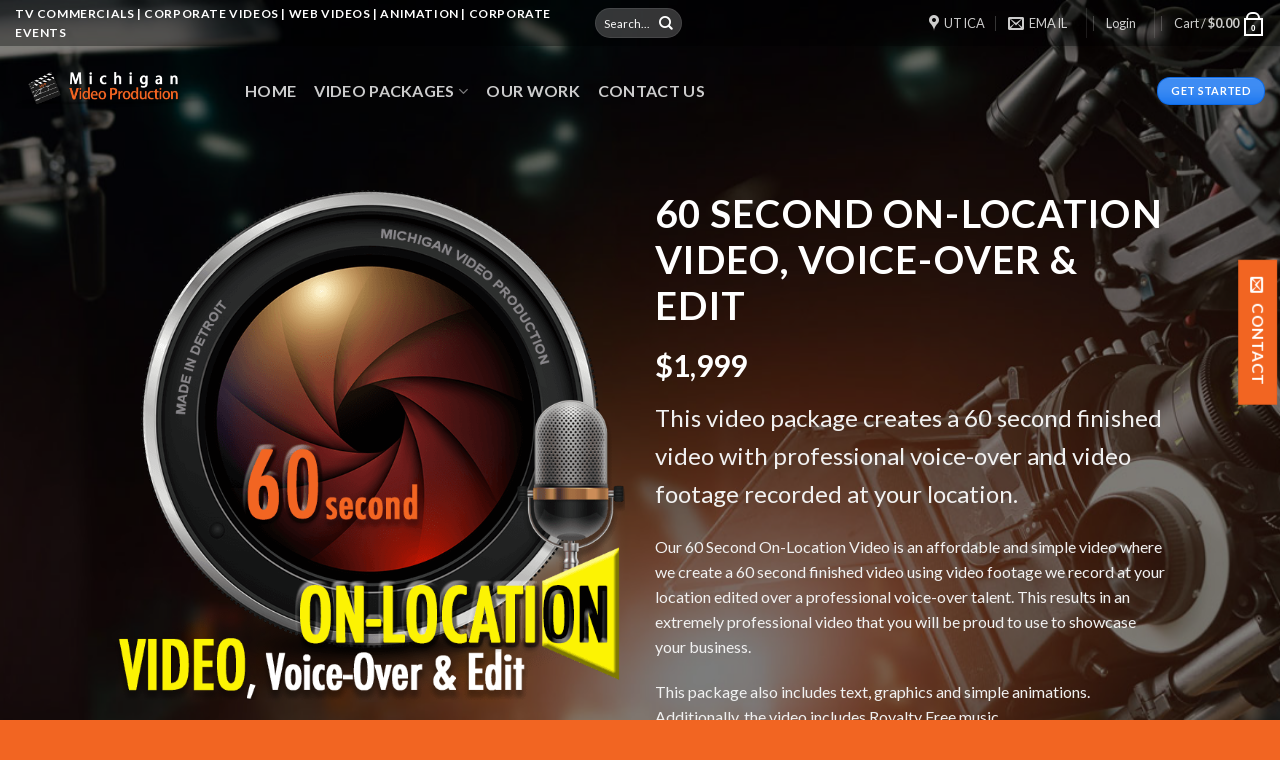

--- FILE ---
content_type: text/html; charset=UTF-8
request_url: https://michiganvideoproduction.net/animated-videos-michigan-3/
body_size: 29812
content:
<!DOCTYPE html>
<!--[if IE 9 ]> <html lang="en-US" class="ie9 loading-site no-js"> <![endif]-->
<!--[if IE 8 ]> <html lang="en-US" class="ie8 loading-site no-js"> <![endif]-->
<!--[if (gte IE 9)|!(IE)]><!--><html lang="en-US" class="loading-site no-js"> <!--<![endif]-->
<head>
	<meta charset="UTF-8" />
<script type="text/javascript">
/* <![CDATA[ */
var gform;gform||(document.addEventListener("gform_main_scripts_loaded",function(){gform.scriptsLoaded=!0}),document.addEventListener("gform/theme/scripts_loaded",function(){gform.themeScriptsLoaded=!0}),window.addEventListener("DOMContentLoaded",function(){gform.domLoaded=!0}),gform={domLoaded:!1,scriptsLoaded:!1,themeScriptsLoaded:!1,isFormEditor:()=>"function"==typeof InitializeEditor,callIfLoaded:function(o){return!(!gform.domLoaded||!gform.scriptsLoaded||!gform.themeScriptsLoaded&&!gform.isFormEditor()||(gform.isFormEditor()&&console.warn("The use of gform.initializeOnLoaded() is deprecated in the form editor context and will be removed in Gravity Forms 3.1."),o(),0))},initializeOnLoaded:function(o){gform.callIfLoaded(o)||(document.addEventListener("gform_main_scripts_loaded",()=>{gform.scriptsLoaded=!0,gform.callIfLoaded(o)}),document.addEventListener("gform/theme/scripts_loaded",()=>{gform.themeScriptsLoaded=!0,gform.callIfLoaded(o)}),window.addEventListener("DOMContentLoaded",()=>{gform.domLoaded=!0,gform.callIfLoaded(o)}))},hooks:{action:{},filter:{}},addAction:function(o,r,e,t){gform.addHook("action",o,r,e,t)},addFilter:function(o,r,e,t){gform.addHook("filter",o,r,e,t)},doAction:function(o){gform.doHook("action",o,arguments)},applyFilters:function(o){return gform.doHook("filter",o,arguments)},removeAction:function(o,r){gform.removeHook("action",o,r)},removeFilter:function(o,r,e){gform.removeHook("filter",o,r,e)},addHook:function(o,r,e,t,n){null==gform.hooks[o][r]&&(gform.hooks[o][r]=[]);var d=gform.hooks[o][r];null==n&&(n=r+"_"+d.length),gform.hooks[o][r].push({tag:n,callable:e,priority:t=null==t?10:t})},doHook:function(r,o,e){var t;if(e=Array.prototype.slice.call(e,1),null!=gform.hooks[r][o]&&((o=gform.hooks[r][o]).sort(function(o,r){return o.priority-r.priority}),o.forEach(function(o){"function"!=typeof(t=o.callable)&&(t=window[t]),"action"==r?t.apply(null,e):e[0]=t.apply(null,e)})),"filter"==r)return e[0]},removeHook:function(o,r,t,n){var e;null!=gform.hooks[o][r]&&(e=(e=gform.hooks[o][r]).filter(function(o,r,e){return!!(null!=n&&n!=o.tag||null!=t&&t!=o.priority)}),gform.hooks[o][r]=e)}});
/* ]]> */
</script>

	<link rel="profile" href="http://gmpg.org/xfn/11" />
	<link rel="pingback" href="https://michiganvideoproduction.net/xmlrpc.php" />

	<script>(function(html){html.className = html.className.replace(/\bno-js\b/,'js')})(document.documentElement);</script>
<meta name='robots' content='index, follow, max-image-preview:large, max-snippet:-1, max-video-preview:-1' />
<meta name="viewport" content="width=device-width, initial-scale=1, maximum-scale=1" />
	<!-- This site is optimized with the Yoast SEO plugin v26.6 - https://yoast.com/wordpress/plugins/seo/ -->
	<title>Animated Videos Michigan - Michigan Video Production</title>
	<meta name="description" content="Animated Videos Michigan - Animated Explainer Videos are an excellent way to capture your audience and tell them about your business, product or service." />
	<link rel="canonical" href="https://michiganvideoproduction.net/animated-videos-michigan-3/" />
	<meta property="og:locale" content="en_US" />
	<meta property="og:type" content="article" />
	<meta property="og:title" content="Animated Videos Michigan - Michigan Video Production" />
	<meta property="og:description" content="Animated Videos Michigan - Animated Explainer Videos are an excellent way to capture your audience and tell them about your business, product or service." />
	<meta property="og:url" content="https://michiganvideoproduction.net/animated-videos-michigan-3/" />
	<meta property="og:site_name" content="Michigan Video Production" />
	<meta name="twitter:card" content="summary_large_image" />
	<meta name="twitter:label1" content="Est. reading time" />
	<meta name="twitter:data1" content="1 minute" />
	<script type="application/ld+json" class="yoast-schema-graph">{"@context":"https://schema.org","@graph":[{"@type":"WebPage","@id":"https://michiganvideoproduction.net/animated-videos-michigan-3/","url":"https://michiganvideoproduction.net/animated-videos-michigan-3/","name":"Animated Videos Michigan - Michigan Video Production","isPartOf":{"@id":"https://michiganvideoproduction.net/#website"},"datePublished":"2022-03-04T16:00:10+00:00","description":"Animated Videos Michigan - Animated Explainer Videos are an excellent way to capture your audience and tell them about your business, product or service.","breadcrumb":{"@id":"https://michiganvideoproduction.net/animated-videos-michigan-3/#breadcrumb"},"inLanguage":"en-US","potentialAction":[{"@type":"ReadAction","target":["https://michiganvideoproduction.net/animated-videos-michigan-3/"]}]},{"@type":"BreadcrumbList","@id":"https://michiganvideoproduction.net/animated-videos-michigan-3/#breadcrumb","itemListElement":[{"@type":"ListItem","position":1,"name":"Home","item":"https://michiganvideoproduction.net/"},{"@type":"ListItem","position":2,"name":"Animated Videos Michigan"}]},{"@type":"WebSite","@id":"https://michiganvideoproduction.net/#website","url":"https://michiganvideoproduction.net/","name":"Michigan Video Production","description":"Video Production Company Michigan","publisher":{"@id":"https://michiganvideoproduction.net/#organization"},"potentialAction":[{"@type":"SearchAction","target":{"@type":"EntryPoint","urlTemplate":"https://michiganvideoproduction.net/?s={search_term_string}"},"query-input":{"@type":"PropertyValueSpecification","valueRequired":true,"valueName":"search_term_string"}}],"inLanguage":"en-US"},{"@type":"Organization","@id":"https://michiganvideoproduction.net/#organization","name":"Michigan Video Production","url":"https://michiganvideoproduction.net/","logo":{"@type":"ImageObject","inLanguage":"en-US","@id":"https://michiganvideoproduction.net/#/schema/logo/image/","url":"https://michiganvideoproduction.net/wp-content/uploads/2021/10/MVP-LOGO3-2011-TANS.png","contentUrl":"https://michiganvideoproduction.net/wp-content/uploads/2021/10/MVP-LOGO3-2011-TANS.png","width":1997,"height":439,"caption":"Michigan Video Production"},"image":{"@id":"https://michiganvideoproduction.net/#/schema/logo/image/"}}]}</script>
	<!-- / Yoast SEO plugin. -->


<link rel='dns-prefetch' href='//fonts.googleapis.com' />
<link rel="alternate" type="application/rss+xml" title="Michigan Video Production &raquo; Feed" href="https://michiganvideoproduction.net/feed/" />
<link rel="alternate" type="application/rss+xml" title="Michigan Video Production &raquo; Comments Feed" href="https://michiganvideoproduction.net/comments/feed/" />
<link rel="alternate" title="oEmbed (JSON)" type="application/json+oembed" href="https://michiganvideoproduction.net/wp-json/oembed/1.0/embed?url=https%3A%2F%2Fmichiganvideoproduction.net%2Fanimated-videos-michigan-3%2F" />
<link rel="alternate" title="oEmbed (XML)" type="text/xml+oembed" href="https://michiganvideoproduction.net/wp-json/oembed/1.0/embed?url=https%3A%2F%2Fmichiganvideoproduction.net%2Fanimated-videos-michigan-3%2F&#038;format=xml" />

<!-- LCSEO current path: animated-videos-michigan-3 -->
<!-- LCSEO: no overrides found -->
		<style id="content-control-block-styles">
			@media (max-width: 640px) {
	.cc-hide-on-mobile {
		display: none !important;
	}
}
@media (min-width: 641px) and (max-width: 920px) {
	.cc-hide-on-tablet {
		display: none !important;
	}
}
@media (min-width: 921px) and (max-width: 1440px) {
	.cc-hide-on-desktop {
		display: none !important;
	}
}		</style>
		<style id='wp-img-auto-sizes-contain-inline-css' type='text/css'>
img:is([sizes=auto i],[sizes^="auto," i]){contain-intrinsic-size:3000px 1500px}
/*# sourceURL=wp-img-auto-sizes-contain-inline-css */
</style>
<style id='wp-emoji-styles-inline-css' type='text/css'>

	img.wp-smiley, img.emoji {
		display: inline !important;
		border: none !important;
		box-shadow: none !important;
		height: 1em !important;
		width: 1em !important;
		margin: 0 0.07em !important;
		vertical-align: -0.1em !important;
		background: none !important;
		padding: 0 !important;
	}
/*# sourceURL=wp-emoji-styles-inline-css */
</style>
<style id='wp-block-library-inline-css' type='text/css'>
:root{--wp-block-synced-color:#7a00df;--wp-block-synced-color--rgb:122,0,223;--wp-bound-block-color:var(--wp-block-synced-color);--wp-editor-canvas-background:#ddd;--wp-admin-theme-color:#007cba;--wp-admin-theme-color--rgb:0,124,186;--wp-admin-theme-color-darker-10:#006ba1;--wp-admin-theme-color-darker-10--rgb:0,107,160.5;--wp-admin-theme-color-darker-20:#005a87;--wp-admin-theme-color-darker-20--rgb:0,90,135;--wp-admin-border-width-focus:2px}@media (min-resolution:192dpi){:root{--wp-admin-border-width-focus:1.5px}}.wp-element-button{cursor:pointer}:root .has-very-light-gray-background-color{background-color:#eee}:root .has-very-dark-gray-background-color{background-color:#313131}:root .has-very-light-gray-color{color:#eee}:root .has-very-dark-gray-color{color:#313131}:root .has-vivid-green-cyan-to-vivid-cyan-blue-gradient-background{background:linear-gradient(135deg,#00d084,#0693e3)}:root .has-purple-crush-gradient-background{background:linear-gradient(135deg,#34e2e4,#4721fb 50%,#ab1dfe)}:root .has-hazy-dawn-gradient-background{background:linear-gradient(135deg,#faaca8,#dad0ec)}:root .has-subdued-olive-gradient-background{background:linear-gradient(135deg,#fafae1,#67a671)}:root .has-atomic-cream-gradient-background{background:linear-gradient(135deg,#fdd79a,#004a59)}:root .has-nightshade-gradient-background{background:linear-gradient(135deg,#330968,#31cdcf)}:root .has-midnight-gradient-background{background:linear-gradient(135deg,#020381,#2874fc)}:root{--wp--preset--font-size--normal:16px;--wp--preset--font-size--huge:42px}.has-regular-font-size{font-size:1em}.has-larger-font-size{font-size:2.625em}.has-normal-font-size{font-size:var(--wp--preset--font-size--normal)}.has-huge-font-size{font-size:var(--wp--preset--font-size--huge)}.has-text-align-center{text-align:center}.has-text-align-left{text-align:left}.has-text-align-right{text-align:right}.has-fit-text{white-space:nowrap!important}#end-resizable-editor-section{display:none}.aligncenter{clear:both}.items-justified-left{justify-content:flex-start}.items-justified-center{justify-content:center}.items-justified-right{justify-content:flex-end}.items-justified-space-between{justify-content:space-between}.screen-reader-text{border:0;clip-path:inset(50%);height:1px;margin:-1px;overflow:hidden;padding:0;position:absolute;width:1px;word-wrap:normal!important}.screen-reader-text:focus{background-color:#ddd;clip-path:none;color:#444;display:block;font-size:1em;height:auto;left:5px;line-height:normal;padding:15px 23px 14px;text-decoration:none;top:5px;width:auto;z-index:100000}html :where(.has-border-color){border-style:solid}html :where([style*=border-top-color]){border-top-style:solid}html :where([style*=border-right-color]){border-right-style:solid}html :where([style*=border-bottom-color]){border-bottom-style:solid}html :where([style*=border-left-color]){border-left-style:solid}html :where([style*=border-width]){border-style:solid}html :where([style*=border-top-width]){border-top-style:solid}html :where([style*=border-right-width]){border-right-style:solid}html :where([style*=border-bottom-width]){border-bottom-style:solid}html :where([style*=border-left-width]){border-left-style:solid}html :where(img[class*=wp-image-]){height:auto;max-width:100%}:where(figure){margin:0 0 1em}html :where(.is-position-sticky){--wp-admin--admin-bar--position-offset:var(--wp-admin--admin-bar--height,0px)}@media screen and (max-width:600px){html :where(.is-position-sticky){--wp-admin--admin-bar--position-offset:0px}}

/*# sourceURL=wp-block-library-inline-css */
</style><link rel='stylesheet' id='wc-blocks-style-css' href='https://michiganvideoproduction.net/wp-content/plugins/woocommerce/assets/client/blocks/wc-blocks.css?ver=wc-10.4.3' type='text/css' media='all' />
<style id='global-styles-inline-css' type='text/css'>
:root{--wp--preset--aspect-ratio--square: 1;--wp--preset--aspect-ratio--4-3: 4/3;--wp--preset--aspect-ratio--3-4: 3/4;--wp--preset--aspect-ratio--3-2: 3/2;--wp--preset--aspect-ratio--2-3: 2/3;--wp--preset--aspect-ratio--16-9: 16/9;--wp--preset--aspect-ratio--9-16: 9/16;--wp--preset--color--black: #000000;--wp--preset--color--cyan-bluish-gray: #abb8c3;--wp--preset--color--white: #ffffff;--wp--preset--color--pale-pink: #f78da7;--wp--preset--color--vivid-red: #cf2e2e;--wp--preset--color--luminous-vivid-orange: #ff6900;--wp--preset--color--luminous-vivid-amber: #fcb900;--wp--preset--color--light-green-cyan: #7bdcb5;--wp--preset--color--vivid-green-cyan: #00d084;--wp--preset--color--pale-cyan-blue: #8ed1fc;--wp--preset--color--vivid-cyan-blue: #0693e3;--wp--preset--color--vivid-purple: #9b51e0;--wp--preset--gradient--vivid-cyan-blue-to-vivid-purple: linear-gradient(135deg,rgb(6,147,227) 0%,rgb(155,81,224) 100%);--wp--preset--gradient--light-green-cyan-to-vivid-green-cyan: linear-gradient(135deg,rgb(122,220,180) 0%,rgb(0,208,130) 100%);--wp--preset--gradient--luminous-vivid-amber-to-luminous-vivid-orange: linear-gradient(135deg,rgb(252,185,0) 0%,rgb(255,105,0) 100%);--wp--preset--gradient--luminous-vivid-orange-to-vivid-red: linear-gradient(135deg,rgb(255,105,0) 0%,rgb(207,46,46) 100%);--wp--preset--gradient--very-light-gray-to-cyan-bluish-gray: linear-gradient(135deg,rgb(238,238,238) 0%,rgb(169,184,195) 100%);--wp--preset--gradient--cool-to-warm-spectrum: linear-gradient(135deg,rgb(74,234,220) 0%,rgb(151,120,209) 20%,rgb(207,42,186) 40%,rgb(238,44,130) 60%,rgb(251,105,98) 80%,rgb(254,248,76) 100%);--wp--preset--gradient--blush-light-purple: linear-gradient(135deg,rgb(255,206,236) 0%,rgb(152,150,240) 100%);--wp--preset--gradient--blush-bordeaux: linear-gradient(135deg,rgb(254,205,165) 0%,rgb(254,45,45) 50%,rgb(107,0,62) 100%);--wp--preset--gradient--luminous-dusk: linear-gradient(135deg,rgb(255,203,112) 0%,rgb(199,81,192) 50%,rgb(65,88,208) 100%);--wp--preset--gradient--pale-ocean: linear-gradient(135deg,rgb(255,245,203) 0%,rgb(182,227,212) 50%,rgb(51,167,181) 100%);--wp--preset--gradient--electric-grass: linear-gradient(135deg,rgb(202,248,128) 0%,rgb(113,206,126) 100%);--wp--preset--gradient--midnight: linear-gradient(135deg,rgb(2,3,129) 0%,rgb(40,116,252) 100%);--wp--preset--font-size--small: 13px;--wp--preset--font-size--medium: 20px;--wp--preset--font-size--large: 36px;--wp--preset--font-size--x-large: 42px;--wp--preset--spacing--20: 0.44rem;--wp--preset--spacing--30: 0.67rem;--wp--preset--spacing--40: 1rem;--wp--preset--spacing--50: 1.5rem;--wp--preset--spacing--60: 2.25rem;--wp--preset--spacing--70: 3.38rem;--wp--preset--spacing--80: 5.06rem;--wp--preset--shadow--natural: 6px 6px 9px rgba(0, 0, 0, 0.2);--wp--preset--shadow--deep: 12px 12px 50px rgba(0, 0, 0, 0.4);--wp--preset--shadow--sharp: 6px 6px 0px rgba(0, 0, 0, 0.2);--wp--preset--shadow--outlined: 6px 6px 0px -3px rgb(255, 255, 255), 6px 6px rgb(0, 0, 0);--wp--preset--shadow--crisp: 6px 6px 0px rgb(0, 0, 0);}:where(.is-layout-flex){gap: 0.5em;}:where(.is-layout-grid){gap: 0.5em;}body .is-layout-flex{display: flex;}.is-layout-flex{flex-wrap: wrap;align-items: center;}.is-layout-flex > :is(*, div){margin: 0;}body .is-layout-grid{display: grid;}.is-layout-grid > :is(*, div){margin: 0;}:where(.wp-block-columns.is-layout-flex){gap: 2em;}:where(.wp-block-columns.is-layout-grid){gap: 2em;}:where(.wp-block-post-template.is-layout-flex){gap: 1.25em;}:where(.wp-block-post-template.is-layout-grid){gap: 1.25em;}.has-black-color{color: var(--wp--preset--color--black) !important;}.has-cyan-bluish-gray-color{color: var(--wp--preset--color--cyan-bluish-gray) !important;}.has-white-color{color: var(--wp--preset--color--white) !important;}.has-pale-pink-color{color: var(--wp--preset--color--pale-pink) !important;}.has-vivid-red-color{color: var(--wp--preset--color--vivid-red) !important;}.has-luminous-vivid-orange-color{color: var(--wp--preset--color--luminous-vivid-orange) !important;}.has-luminous-vivid-amber-color{color: var(--wp--preset--color--luminous-vivid-amber) !important;}.has-light-green-cyan-color{color: var(--wp--preset--color--light-green-cyan) !important;}.has-vivid-green-cyan-color{color: var(--wp--preset--color--vivid-green-cyan) !important;}.has-pale-cyan-blue-color{color: var(--wp--preset--color--pale-cyan-blue) !important;}.has-vivid-cyan-blue-color{color: var(--wp--preset--color--vivid-cyan-blue) !important;}.has-vivid-purple-color{color: var(--wp--preset--color--vivid-purple) !important;}.has-black-background-color{background-color: var(--wp--preset--color--black) !important;}.has-cyan-bluish-gray-background-color{background-color: var(--wp--preset--color--cyan-bluish-gray) !important;}.has-white-background-color{background-color: var(--wp--preset--color--white) !important;}.has-pale-pink-background-color{background-color: var(--wp--preset--color--pale-pink) !important;}.has-vivid-red-background-color{background-color: var(--wp--preset--color--vivid-red) !important;}.has-luminous-vivid-orange-background-color{background-color: var(--wp--preset--color--luminous-vivid-orange) !important;}.has-luminous-vivid-amber-background-color{background-color: var(--wp--preset--color--luminous-vivid-amber) !important;}.has-light-green-cyan-background-color{background-color: var(--wp--preset--color--light-green-cyan) !important;}.has-vivid-green-cyan-background-color{background-color: var(--wp--preset--color--vivid-green-cyan) !important;}.has-pale-cyan-blue-background-color{background-color: var(--wp--preset--color--pale-cyan-blue) !important;}.has-vivid-cyan-blue-background-color{background-color: var(--wp--preset--color--vivid-cyan-blue) !important;}.has-vivid-purple-background-color{background-color: var(--wp--preset--color--vivid-purple) !important;}.has-black-border-color{border-color: var(--wp--preset--color--black) !important;}.has-cyan-bluish-gray-border-color{border-color: var(--wp--preset--color--cyan-bluish-gray) !important;}.has-white-border-color{border-color: var(--wp--preset--color--white) !important;}.has-pale-pink-border-color{border-color: var(--wp--preset--color--pale-pink) !important;}.has-vivid-red-border-color{border-color: var(--wp--preset--color--vivid-red) !important;}.has-luminous-vivid-orange-border-color{border-color: var(--wp--preset--color--luminous-vivid-orange) !important;}.has-luminous-vivid-amber-border-color{border-color: var(--wp--preset--color--luminous-vivid-amber) !important;}.has-light-green-cyan-border-color{border-color: var(--wp--preset--color--light-green-cyan) !important;}.has-vivid-green-cyan-border-color{border-color: var(--wp--preset--color--vivid-green-cyan) !important;}.has-pale-cyan-blue-border-color{border-color: var(--wp--preset--color--pale-cyan-blue) !important;}.has-vivid-cyan-blue-border-color{border-color: var(--wp--preset--color--vivid-cyan-blue) !important;}.has-vivid-purple-border-color{border-color: var(--wp--preset--color--vivid-purple) !important;}.has-vivid-cyan-blue-to-vivid-purple-gradient-background{background: var(--wp--preset--gradient--vivid-cyan-blue-to-vivid-purple) !important;}.has-light-green-cyan-to-vivid-green-cyan-gradient-background{background: var(--wp--preset--gradient--light-green-cyan-to-vivid-green-cyan) !important;}.has-luminous-vivid-amber-to-luminous-vivid-orange-gradient-background{background: var(--wp--preset--gradient--luminous-vivid-amber-to-luminous-vivid-orange) !important;}.has-luminous-vivid-orange-to-vivid-red-gradient-background{background: var(--wp--preset--gradient--luminous-vivid-orange-to-vivid-red) !important;}.has-very-light-gray-to-cyan-bluish-gray-gradient-background{background: var(--wp--preset--gradient--very-light-gray-to-cyan-bluish-gray) !important;}.has-cool-to-warm-spectrum-gradient-background{background: var(--wp--preset--gradient--cool-to-warm-spectrum) !important;}.has-blush-light-purple-gradient-background{background: var(--wp--preset--gradient--blush-light-purple) !important;}.has-blush-bordeaux-gradient-background{background: var(--wp--preset--gradient--blush-bordeaux) !important;}.has-luminous-dusk-gradient-background{background: var(--wp--preset--gradient--luminous-dusk) !important;}.has-pale-ocean-gradient-background{background: var(--wp--preset--gradient--pale-ocean) !important;}.has-electric-grass-gradient-background{background: var(--wp--preset--gradient--electric-grass) !important;}.has-midnight-gradient-background{background: var(--wp--preset--gradient--midnight) !important;}.has-small-font-size{font-size: var(--wp--preset--font-size--small) !important;}.has-medium-font-size{font-size: var(--wp--preset--font-size--medium) !important;}.has-large-font-size{font-size: var(--wp--preset--font-size--large) !important;}.has-x-large-font-size{font-size: var(--wp--preset--font-size--x-large) !important;}
/*# sourceURL=global-styles-inline-css */
</style>

<style id='classic-theme-styles-inline-css' type='text/css'>
/*! This file is auto-generated */
.wp-block-button__link{color:#fff;background-color:#32373c;border-radius:9999px;box-shadow:none;text-decoration:none;padding:calc(.667em + 2px) calc(1.333em + 2px);font-size:1.125em}.wp-block-file__button{background:#32373c;color:#fff;text-decoration:none}
/*# sourceURL=/wp-includes/css/classic-themes.min.css */
</style>
<link rel='stylesheet' id='content-control-block-styles-css' href='https://michiganvideoproduction.net/wp-content/plugins/content-control/dist/style-block-editor.css?ver=2.6.5' type='text/css' media='all' />
<link rel='stylesheet' id='go-pricing-styles-css' href='https://michiganvideoproduction.net/wp-content/plugins/go_pricing/assets/css/go_pricing_styles.css?ver=3.0.3' type='text/css' media='all' />
<link rel='stylesheet' id='dashicons-css' href='https://michiganvideoproduction.net/wp-includes/css/dashicons.min.css?ver=6.9' type='text/css' media='all' />
<link rel='stylesheet' id='LeadConnector-css' href='https://michiganvideoproduction.net/wp-content/plugins/leadconnector/public/css/lc-public.css?ver=3.0.17' type='text/css' media='all' />
<link rel='stylesheet' id='elementor-overrides-css' href='https://michiganvideoproduction.net/wp-content/plugins/leadconnector/assets/css/custom-elementor.css?ver=1.0.0' type='text/css' media='all' />
<style id='woocommerce-inline-inline-css' type='text/css'>
.woocommerce form .form-row .required { visibility: visible; }
/*# sourceURL=woocommerce-inline-inline-css */
</style>
<link rel='stylesheet' id='flatsome-main-css' href='https://michiganvideoproduction.net/wp-content/themes/venividivista/assets/css/flatsome.css?ver=3.14.3' type='text/css' media='all' />
<style id='flatsome-main-inline-css' type='text/css'>
@font-face {
				font-family: "fl-icons";
				font-display: block;
				src: url(https://michiganvideoproduction.net/wp-content/themes/venividivista/assets/css/icons/fl-icons.eot?v=3.14.3);
				src:
					url(https://michiganvideoproduction.net/wp-content/themes/venividivista/assets/css/icons/fl-icons.eot#iefix?v=3.14.3) format("embedded-opentype"),
					url(https://michiganvideoproduction.net/wp-content/themes/venividivista/assets/css/icons/fl-icons.woff2?v=3.14.3) format("woff2"),
					url(https://michiganvideoproduction.net/wp-content/themes/venividivista/assets/css/icons/fl-icons.ttf?v=3.14.3) format("truetype"),
					url(https://michiganvideoproduction.net/wp-content/themes/venividivista/assets/css/icons/fl-icons.woff?v=3.14.3) format("woff"),
					url(https://michiganvideoproduction.net/wp-content/themes/venividivista/assets/css/icons/fl-icons.svg?v=3.14.3#fl-icons) format("svg");
			}
/*# sourceURL=flatsome-main-inline-css */
</style>
<link rel='stylesheet' id='flatsome-shop-css' href='https://michiganvideoproduction.net/wp-content/themes/venividivista/assets/css/flatsome-shop.css?ver=3.14.3' type='text/css' media='all' />
<link rel='stylesheet' id='flatsome-style-css' href='https://michiganvideoproduction.net/wp-content/themes/venividivista/style.css?ver=3.14.3' type='text/css' media='all' />
<link rel='stylesheet' id='flatsome-googlefonts-css' href='//fonts.googleapis.com/css?family=Lato%3Aregular%2C700%2C400%2C700%7CDancing+Script%3Aregular%2C400&#038;display=swap&#038;ver=3.9' type='text/css' media='all' />
<script type="text/javascript" src="https://michiganvideoproduction.net/wp-includes/js/jquery/jquery.min.js?ver=3.7.1" id="jquery-core-js"></script>
<script type="text/javascript" src="https://michiganvideoproduction.net/wp-includes/js/jquery/jquery-migrate.min.js?ver=3.4.1" id="jquery-migrate-js"></script>
<script type="text/javascript" src="https://michiganvideoproduction.net/wp-content/plugins/woocommerce/assets/js/jquery-blockui/jquery.blockUI.min.js?ver=2.7.0-wc.10.4.3" id="wc-jquery-blockui-js" defer="defer" data-wp-strategy="defer"></script>
<script type="text/javascript" id="wc-add-to-cart-js-extra">
/* <![CDATA[ */
var wc_add_to_cart_params = {"ajax_url":"/wp-admin/admin-ajax.php","wc_ajax_url":"/?wc-ajax=%%endpoint%%","i18n_view_cart":"View cart","cart_url":"https://michiganvideoproduction.net/cart/","is_cart":"","cart_redirect_after_add":"no"};
//# sourceURL=wc-add-to-cart-js-extra
/* ]]> */
</script>
<script type="text/javascript" src="https://michiganvideoproduction.net/wp-content/plugins/woocommerce/assets/js/frontend/add-to-cart.min.js?ver=10.4.3" id="wc-add-to-cart-js" defer="defer" data-wp-strategy="defer"></script>
<script type="text/javascript" src="https://michiganvideoproduction.net/wp-content/plugins/woocommerce/assets/js/js-cookie/js.cookie.min.js?ver=2.1.4-wc.10.4.3" id="wc-js-cookie-js" defer="defer" data-wp-strategy="defer"></script>
<script type="text/javascript" id="woocommerce-js-extra">
/* <![CDATA[ */
var woocommerce_params = {"ajax_url":"/wp-admin/admin-ajax.php","wc_ajax_url":"/?wc-ajax=%%endpoint%%","i18n_password_show":"Show password","i18n_password_hide":"Hide password"};
//# sourceURL=woocommerce-js-extra
/* ]]> */
</script>
<script type="text/javascript" src="https://michiganvideoproduction.net/wp-content/plugins/woocommerce/assets/js/frontend/woocommerce.min.js?ver=10.4.3" id="woocommerce-js" defer="defer" data-wp-strategy="defer"></script>
<link rel="https://api.w.org/" href="https://michiganvideoproduction.net/wp-json/" /><link rel="alternate" title="JSON" type="application/json" href="https://michiganvideoproduction.net/wp-json/wp/v2/pages/724" /><link rel="EditURI" type="application/rsd+xml" title="RSD" href="https://michiganvideoproduction.net/xmlrpc.php?rsd" />
<meta name="generator" content="WordPress 6.9" />
<meta name="generator" content="WooCommerce 10.4.3" />
<link rel='shortlink' href='https://michiganvideoproduction.net/?p=724' />
<style>.bg{opacity: 0; transition: opacity 1s; -webkit-transition: opacity 1s;} .bg-loaded{opacity: 1;}</style><!--[if IE]><link rel="stylesheet" type="text/css" href="https://michiganvideoproduction.net/wp-content/themes/venividivista/assets/css/ie-fallback.css"><script src="//cdnjs.cloudflare.com/ajax/libs/html5shiv/3.6.1/html5shiv.js"></script><script>var head = document.getElementsByTagName('head')[0],style = document.createElement('style');style.type = 'text/css';style.styleSheet.cssText = ':before,:after{content:none !important';head.appendChild(style);setTimeout(function(){head.removeChild(style);}, 0);</script><script src="https://michiganvideoproduction.net/wp-content/themes/venividivista/assets/libs/ie-flexibility.js"></script><![endif]-->	<noscript><style>.woocommerce-product-gallery{ opacity: 1 !important; }</style></noscript>
	<script src="https://widgets.leadconnectorhq.com/loader.js" data-resources-url="https://widgets.leadconnectorhq.com/chat-widget/loader.js" data-widget-id="687e9b5a81758b54dc3c0603" data-server-u-r-l="https://services.leadconnectorhq.com/forms" data-marketplace-u-r-l="https://services.leadconnectorhq.com"></script><link rel="icon" href="https://michiganvideoproduction.net/wp-content/uploads/2021/10/cropped-MVP_CLAPP_LOGO-32x32.png" sizes="32x32" />
<link rel="icon" href="https://michiganvideoproduction.net/wp-content/uploads/2021/10/cropped-MVP_CLAPP_LOGO-192x192.png" sizes="192x192" />
<link rel="apple-touch-icon" href="https://michiganvideoproduction.net/wp-content/uploads/2021/10/cropped-MVP_CLAPP_LOGO-180x180.png" />
<meta name="msapplication-TileImage" content="https://michiganvideoproduction.net/wp-content/uploads/2021/10/cropped-MVP_CLAPP_LOGO-270x270.png" />
<style id="custom-css" type="text/css">:root {--primary-color: #f26522;}.header-main{height: 90px}#logo img{max-height: 90px}#logo{width:200px;}.header-top{min-height: 46px}.transparent .header-main{height: 90px}.transparent #logo img{max-height: 90px}.has-transparent + .page-title:first-of-type,.has-transparent + #main > .page-title,.has-transparent + #main > div > .page-title,.has-transparent + #main .page-header-wrapper:first-of-type .page-title{padding-top: 170px;}.header.show-on-scroll,.stuck .header-main{height:70px!important}.stuck #logo img{max-height: 70px!important}.search-form{ width: 60%;}.header-bg-color, .header-wrapper {background-color: rgba(255,255,255,0.9)}.header-bottom {background-color: #f1f1f1}.header-main .nav > li > a{line-height: 16px }@media (max-width: 549px) {.header-main{height: 70px}#logo img{max-height: 70px}}.main-menu-overlay{background-color: #ff9900}.header-top{background-color:rgba(0,0,0,0.35)!important;}/* Color */.accordion-title.active, .has-icon-bg .icon .icon-inner,.logo a, .primary.is-underline, .primary.is-link, .badge-outline .badge-inner, .nav-outline > li.active> a,.nav-outline >li.active > a, .cart-icon strong,[data-color='primary'], .is-outline.primary{color: #f26522;}/* Color !important */[data-text-color="primary"]{color: #f26522!important;}/* Background Color */[data-text-bg="primary"]{background-color: #f26522;}/* Background */.scroll-to-bullets a,.featured-title, .label-new.menu-item > a:after, .nav-pagination > li > .current,.nav-pagination > li > span:hover,.nav-pagination > li > a:hover,.has-hover:hover .badge-outline .badge-inner,button[type="submit"], .button.wc-forward:not(.checkout):not(.checkout-button), .button.submit-button, .button.primary:not(.is-outline),.featured-table .title,.is-outline:hover, .has-icon:hover .icon-label,.nav-dropdown-bold .nav-column li > a:hover, .nav-dropdown.nav-dropdown-bold > li > a:hover, .nav-dropdown-bold.dark .nav-column li > a:hover, .nav-dropdown.nav-dropdown-bold.dark > li > a:hover, .is-outline:hover, .tagcloud a:hover,.grid-tools a, input[type='submit']:not(.is-form), .box-badge:hover .box-text, input.button.alt,.nav-box > li > a:hover,.nav-box > li.active > a,.nav-pills > li.active > a ,.current-dropdown .cart-icon strong, .cart-icon:hover strong, .nav-line-bottom > li > a:before, .nav-line-grow > li > a:before, .nav-line > li > a:before,.banner, .header-top, .slider-nav-circle .flickity-prev-next-button:hover svg, .slider-nav-circle .flickity-prev-next-button:hover .arrow, .primary.is-outline:hover, .button.primary:not(.is-outline), input[type='submit'].primary, input[type='submit'].primary, input[type='reset'].button, input[type='button'].primary, .badge-inner{background-color: #f26522;}/* Border */.nav-vertical.nav-tabs > li.active > a,.scroll-to-bullets a.active,.nav-pagination > li > .current,.nav-pagination > li > span:hover,.nav-pagination > li > a:hover,.has-hover:hover .badge-outline .badge-inner,.accordion-title.active,.featured-table,.is-outline:hover, .tagcloud a:hover,blockquote, .has-border, .cart-icon strong:after,.cart-icon strong,.blockUI:before, .processing:before,.loading-spin, .slider-nav-circle .flickity-prev-next-button:hover svg, .slider-nav-circle .flickity-prev-next-button:hover .arrow, .primary.is-outline:hover{border-color: #f26522}.nav-tabs > li.active > a{border-top-color: #f26522}.widget_shopping_cart_content .blockUI.blockOverlay:before { border-left-color: #f26522 }.woocommerce-checkout-review-order .blockUI.blockOverlay:before { border-left-color: #f26522 }/* Fill */.slider .flickity-prev-next-button:hover svg,.slider .flickity-prev-next-button:hover .arrow{fill: #f26522;}/* Background Color */[data-icon-label]:after, .secondary.is-underline:hover,.secondary.is-outline:hover,.icon-label,.button.secondary:not(.is-outline),.button.alt:not(.is-outline), .badge-inner.on-sale, .button.checkout, .single_add_to_cart_button, .current .breadcrumb-step{ background-color:#0f70f0; }[data-text-bg="secondary"]{background-color: #0f70f0;}/* Color */.secondary.is-underline,.secondary.is-link, .secondary.is-outline,.stars a.active, .star-rating:before, .woocommerce-page .star-rating:before,.star-rating span:before, .color-secondary{color: #0f70f0}/* Color !important */[data-text-color="secondary"]{color: #0f70f0!important;}/* Border */.secondary.is-outline:hover{border-color:#0f70f0}.success.is-underline:hover,.success.is-outline:hover,.success{background-color: #81d742}.success-color, .success.is-link, .success.is-outline{color: #81d742;}.success-border{border-color: #81d742!important;}/* Color !important */[data-text-color="success"]{color: #81d742!important;}/* Background Color */[data-text-bg="success"]{background-color: #81d742;}body{font-family:"Lato", sans-serif}body{font-weight: 400}.nav > li > a {font-family:"Lato", sans-serif;}.mobile-sidebar-levels-2 .nav > li > ul > li > a {font-family:"Lato", sans-serif;}.nav > li > a {font-weight: 700;}.mobile-sidebar-levels-2 .nav > li > ul > li > a {font-weight: 700;}h1,h2,h3,h4,h5,h6,.heading-font, .off-canvas-center .nav-sidebar.nav-vertical > li > a{font-family: "Lato", sans-serif;}h1,h2,h3,h4,h5,h6,.heading-font,.banner h1,.banner h2{font-weight: 700;}.alt-font{font-family: "Dancing Script", sans-serif;}.alt-font{font-weight: 400!important;}.shop-page-title.featured-title .title-overlay{background-color: rgba(0,0,0,0.3);}.shop-page-title.featured-title .title-bg{background-image: url(https://michiganvideoproduction.net/wp-content/uploads/2021/10/tv-commercial-production-companies.jpg);}@media screen and (min-width: 550px){.products .box-vertical .box-image{min-width: 300px!important;width: 300px!important;}}.footer-1{background-color: #000000}.absolute-footer, html{background-color: #f26522}/* Custom CSS *//*************** STICKY SIDE BUTTON ***************/.button:not(.icon).sticky-side-button {right: -50px; /* Negative Margin Right - Change Accordingly*/float: right;position: fixed;top: calc(50% - 47px);transform: rotate(90deg);z-index:1;cursor: pointer;border-radius:0px !important;margin:0px;}.button:not(.icon).sticky-footer-button {position: fixed;left: 0;bottom: 0;z-index: 1;border-radius:0px !important;margin-bottom: 0em;}/*************** POPUP: PERSONAL CONTACT ***************/.popup-personal-contact img {border-radius:99px; box-shadow: 0 0 10px rgba(0,0,0,.3);border: 3px solid #fff;width:90px;height:90px;margin: 10px;}@media screen and (min-width: 550px) {.popup-personal-contact .col-inner { margin-top:-80px;}.lightbox-content {border-radius:5px; }}@media screen and (max-width: 549px) {.mfp-container {padding: 0;margin:0;}}.label-new.menu-item > a:after{content:"New";}.label-hot.menu-item > a:after{content:"Hot";}.label-sale.menu-item > a:after{content:"Sale";}.label-popular.menu-item > a:after{content:"Popular";}</style><link rel='stylesheet' id='gforms_stylespro_css-css' href='https://michiganvideoproduction.net/wp-content/plugins/gfstylespro/styles/gfstylespro.min.css?ver=3.0' type='text/css' media='all' />
<link rel='stylesheet' id='gform_basic-css' href='https://michiganvideoproduction.net/wp-content/plugins/gravityforms/assets/css/dist/basic.min.css?ver=2.9.9' type='text/css' media='all' />
<link rel='stylesheet' id='gform_theme_components-css' href='https://michiganvideoproduction.net/wp-content/plugins/gravityforms/assets/css/dist/theme-components.min.css?ver=2.9.9' type='text/css' media='all' />
<link rel='stylesheet' id='gform_theme-css' href='https://michiganvideoproduction.net/wp-content/plugins/gravityforms/assets/css/dist/theme.min.css?ver=2.9.9' type='text/css' media='all' />
</head>

<body class="wp-singular page-template page-template-page-transparent-header-light page-template-page-transparent-header-light-php page page-id-724 wp-theme-venividivista theme-venividivista woocommerce-no-js lightbox nav-dropdown-has-arrow nav-dropdown-has-shadow nav-dropdown-has-border mobile-submenu-slide mobile-submenu-slide-levels-1">


<a class="skip-link screen-reader-text" href="#main">Skip to content</a>

<div id="wrapper">

	
	<header id="header" class="header transparent has-transparent header-full-width has-sticky sticky-jump">
		<div class="header-wrapper">
			<div id="top-bar" class="header-top hide-for-sticky nav-dark flex-has-center">
    <div class="flex-row container">
      <div class="flex-col hide-for-medium flex-left">
          <ul class="nav nav-left medium-nav-center nav-small  nav-divided">
              <li class="html custom html_topbar_left"><strong class="uppercase">TV Commercials | Corporate Videos | Web Videos | Animation | Corporate Events</strong></li>          </ul>
      </div>

      <div class="flex-col hide-for-medium flex-center">
          <ul class="nav nav-center nav-small  nav-divided">
              <li class="header-search-form search-form html relative has-icon">
	<div class="header-search-form-wrapper">
		<div class="searchform-wrapper ux-search-box relative form-flat is-normal"><form role="search" method="get" class="searchform" action="https://michiganvideoproduction.net/">
	<div class="flex-row relative">
						<div class="flex-col flex-grow">
			<label class="screen-reader-text" for="woocommerce-product-search-field-0">Search for:</label>
			<input type="search" id="woocommerce-product-search-field-0" class="search-field mb-0" placeholder="Search&hellip;" value="" name="s" />
			<input type="hidden" name="post_type" value="product" />
					</div>
		<div class="flex-col">
			<button type="submit" value="Search" class="ux-search-submit submit-button secondary button icon mb-0" aria-label="Submit">
				<i class="icon-search" ></i>			</button>
		</div>
	</div>
	<div class="live-search-results text-left z-top"></div>
</form>
</div>	</div>
</li>          </ul>
      </div>

      <div class="flex-col hide-for-medium flex-right">
         <ul class="nav top-bar-nav nav-right nav-small  nav-divided">
              <li class="header-contact-wrapper">
		<ul id="header-contact" class="nav nav-divided nav-uppercase header-contact">
					<li class="">
			  <a target="_blank" rel="noopener noreferrer" href="https://maps.google.com/?q=8785 Hall Road #180192 Utica, MI 48317" title="8785 Hall Road #180192 Utica, MI 48317" class="tooltip">
			  	 <i class="icon-map-pin-fill" style="font-size:16px;"></i>			     <span>
			     	Utica			     </span>
			  </a>
			</li>
			
						<li class="">
			  <a href="mailto:joe@michiganvideoproductionllc.com" class="tooltip" title="joe@michiganvideoproductionllc.com">
				  <i class="icon-envelop" style="font-size:16px;"></i>			       <span>
			       	Email			       </span>
			  </a>
			</li>
					
			
				</ul>
</li><li class="header-divider"></li><li class="account-item has-icon
    "
>

<a href="https://michiganvideoproduction.net/my-account/"
    class="nav-top-link nav-top-not-logged-in is-small"
    data-open="#login-form-popup"  >
    <span>
    Login      </span>
  
</a>



</li>
<li class="header-divider"></li><li class="cart-item has-icon has-dropdown">

<a href="https://michiganvideoproduction.net/cart/" title="Cart" class="header-cart-link is-small">


<span class="header-cart-title">
   Cart   /      <span class="cart-price"><span class="woocommerce-Price-amount amount"><bdi><span class="woocommerce-Price-currencySymbol">&#36;</span>0.00</bdi></span></span>
  </span>

    <span class="cart-icon image-icon">
    <strong>0</strong>
  </span>
  </a>

 <ul class="nav-dropdown nav-dropdown-default">
    <li class="html widget_shopping_cart">
      <div class="widget_shopping_cart_content">
        

	<p class="woocommerce-mini-cart__empty-message">No products in the cart.</p>


      </div>
    </li>
     </ul>

</li>
          </ul>
      </div>

            <div class="flex-col show-for-medium flex-grow">
          <ul class="nav nav-center nav-small mobile-nav  nav-divided">
              <li class="html custom html_topbar_left"><strong class="uppercase">TV Commercials | Corporate Videos | Web Videos | Animation | Corporate Events</strong></li>          </ul>
      </div>
      
    </div>
</div>
<div id="masthead" class="header-main nav-dark toggle-nav-dark">
      <div class="header-inner flex-row container logo-left medium-logo-center" role="navigation">

          <!-- Logo -->
          <div id="logo" class="flex-col logo">
            <!-- Header logo -->
<a href="https://michiganvideoproduction.net/" title="Michigan Video Production - Video Production Company Michigan" rel="home">
    <img width="200" height="90" src="https://michiganvideoproduction.net/wp-content/uploads/2021/10/MVP-LOGO3-2011-TANS.png" class="header_logo header-logo" alt="Michigan Video Production"/><img  width="200" height="90" src="https://michiganvideoproduction.net/wp-content/uploads/2021/10/MVP-LOGO3b-2011.png" class="header-logo-dark" alt="Michigan Video Production"/></a>
          </div>

          <!-- Mobile Left Elements -->
          <div class="flex-col show-for-medium flex-left">
            <ul class="mobile-nav nav nav-left ">
              <li class="nav-icon has-icon">
  <div class="header-button">		<a href="#" data-open="#main-menu" data-pos="left" data-bg="main-menu-overlay" data-color="dark" class="icon primary button round is-small" aria-label="Menu" aria-controls="main-menu" aria-expanded="false">
		
		  <i class="icon-menu" ></i>
		  <span class="menu-title uppercase hide-for-small">Menu</span>		</a>
	 </div> </li>            </ul>
          </div>

          <!-- Left Elements -->
          <div class="flex-col hide-for-medium flex-left
            flex-grow">
            <ul class="header-nav header-nav-main nav nav-left  nav-line nav-size-large nav-spacing-medium nav-uppercase" >
              <li id="menu-item-328" class="menu-item menu-item-type-post_type menu-item-object-page menu-item-home menu-item-328 menu-item-design-default"><a href="https://michiganvideoproduction.net/" class="nav-top-link">Home</a></li>
<li id="menu-item-330" class="menu-item menu-item-type-post_type menu-item-object-page menu-item-330 menu-item-design-container-width menu-item-has-block has-dropdown"><a href="https://michiganvideoproduction.net/video-packages-video-production-company-michigan/" class="nav-top-link">Video Packages<i class="icon-angle-down" ></i></a><div class="sub-menu nav-dropdown">	<section class="section dark" id="section_1691149949">
		<div class="bg section-bg fill bg-fill  " >

			
			
			

		</div>

		<div class="section-content relative">
			

<div class="row"  id="row-507314399">


	<div id="col-1094405235" class="col medium-4 small-12 large-4 has-hover"  >
				<div class="col-inner box-shadow-1 box-shadow-3-hover text-shadow-1" style="background-color:rgba(0, 0, 0, 0.506);" >
			
	<div class="is-border hover-fade-out"
		style="border-color:rgb(0, 178, 255);border-radius:20px;border-width:2px 2px 2px 2px;">
	</div>
			

<div class="row"  id="row-1413991238">


	<div id="col-2013089380" class="col medium-4 small-12 large-4"  >
				<div class="col-inner"  >
			
			

	<div class="img has-hover x md-x lg-x y md-y lg-y" id="image_1716018845">
		<a class="" href="/product/30-second-stock-supplied-video-voice-over/"  >						<div class="img-inner image-zoom dark" >
			<img width="700" height="700" src="https://michiganvideoproduction.net/wp-content/uploads/2021/10/30secondstockfootagevideoandproductver3b.png" class="attachment-large size-large" alt="Michigan video production company Detroit Video Package" decoding="async" fetchpriority="high" srcset="https://michiganvideoproduction.net/wp-content/uploads/2021/10/30secondstockfootagevideoandproductver3b.png 700w, https://michiganvideoproduction.net/wp-content/uploads/2021/10/30secondstockfootagevideoandproductver3b-300x300.png 300w, https://michiganvideoproduction.net/wp-content/uploads/2021/10/30secondstockfootagevideoandproductver3b-150x150.png 150w, https://michiganvideoproduction.net/wp-content/uploads/2021/10/30secondstockfootagevideoandproductver3b-100x100.png 100w" sizes="(max-width: 700px) 100vw, 700px" />						
					</div>
						</a>		
<style>
#image_1716018845 {
  width: 100%;
}
</style>
	</div>
	


		</div>
					</div>

	

	<div id="col-1882220045" class="col medium-8 small-12 large-8"  >
				<div class="col-inner"  >
			
			

	<div class="ux-menu stack stack-col justify-start ux-menu--divider-solid">
		

	<div class="ux-menu-link flex menu-item">
		<a class="ux-menu-link__link flex" href="https://michiganvideoproduction.net/product/30-second-stock-supplied-video-voice-over/"  >
			<i class="ux-menu-link__icon text-center icon-youtube" ></i>			<span class="ux-menu-link__text">
				30 Second Video: Stock Footage/Your Footage &amp; We Edit			</span>
		</a>
	</div>
	


	</div>
	

		</div>
					</div>

	

</div>

		</div>
				
<style>
#col-1094405235 > .col-inner {
  border-radius: 20px;
}
</style>
	</div>

	

	<div id="col-1192430060" class="col medium-4 small-12 large-4 has-hover"  >
				<div class="col-inner box-shadow-1 box-shadow-2-hover" style="background-color:rgba(0, 0, 0, 0.599);" >
			
	<div class="is-border hover-fade-out"
		style="border-color:rgb(156, 255, 0);border-radius:20px;border-width:2px 2px 2px 2px;">
	</div>
			

<div class="row"  id="row-685453611">


	<div id="col-1385670487" class="col medium-4 small-12 large-4"  >
				<div class="col-inner"  >
			
			

	<div class="img has-hover x md-x lg-x y md-y lg-y" id="image_702756430">
		<a class="" href="/product/30-second-stock-supplied-video-voice-over/"  >						<div class="img-inner image-zoom dark" >
			<img width="700" height="700" src="https://michiganvideoproduction.net/wp-content/uploads/2021/10/30secondstockfootagevideoandproductver23.png" class="attachment-large size-large" alt="Michigan video production company Detroit" decoding="async" srcset="https://michiganvideoproduction.net/wp-content/uploads/2021/10/30secondstockfootagevideoandproductver23.png 700w, https://michiganvideoproduction.net/wp-content/uploads/2021/10/30secondstockfootagevideoandproductver23-300x300.png 300w, https://michiganvideoproduction.net/wp-content/uploads/2021/10/30secondstockfootagevideoandproductver23-150x150.png 150w, https://michiganvideoproduction.net/wp-content/uploads/2021/10/30secondstockfootagevideoandproductver23-100x100.png 100w" sizes="(max-width: 700px) 100vw, 700px" />						
					</div>
						</a>		
<style>
#image_702756430 {
  width: 100%;
}
</style>
	</div>
	


		</div>
					</div>

	

	<div id="col-2032345215" class="col medium-8 small-12 large-8"  >
				<div class="col-inner"  >
			
			

	<div class="ux-menu stack stack-col justify-start ux-menu--divider-solid">
		

	<div class="ux-menu-link flex menu-item">
		<a class="ux-menu-link__link flex" href="https://michiganvideoproduction.net/product/30-second-stock-supplied-video-voice-over/"  >
			<i class="ux-menu-link__icon text-center icon-youtube" ></i>			<span class="ux-menu-link__text">
				30 Second Video: Stock Footage/Your Footage, Voice-Over &amp; We Edit			</span>
		</a>
	</div>
	


	</div>
	

		</div>
					</div>

	

</div>

		</div>
				
<style>
#col-1192430060 > .col-inner {
  border-radius: 20px;
}
</style>
	</div>

	

	<div id="col-244013466" class="col medium-4 small-12 large-4 has-hover"  >
				<div class="col-inner box-shadow-1 box-shadow-3-hover" style="background-color:rgba(0, 0, 0, 0.61);" >
			
	<div class="is-border hover-fade-out"
		style="border-color:rgb(255, 28, 0);border-radius:20px;border-width:2px 2px 2px 2px;">
	</div>
			

<div class="row"  id="row-2032517674">


	<div id="col-2114208524" class="col medium-4 small-12 large-4"  >
				<div class="col-inner"  >
			
			

	<div class="img has-hover x md-x lg-x y md-y lg-y" id="image_1160294677">
		<a class="" href="/product/30-second-on-location-video-voice-over/"  >						<div class="img-inner image-zoom dark" >
			<img width="700" height="700" src="https://michiganvideoproduction.net/wp-content/uploads/2021/10/30second_on-locationvide-VO-edit_product.png" class="attachment-large size-large" alt="Michigan video production company Detroit" decoding="async" srcset="https://michiganvideoproduction.net/wp-content/uploads/2021/10/30second_on-locationvide-VO-edit_product.png 700w, https://michiganvideoproduction.net/wp-content/uploads/2021/10/30second_on-locationvide-VO-edit_product-300x300.png 300w, https://michiganvideoproduction.net/wp-content/uploads/2021/10/30second_on-locationvide-VO-edit_product-100x100.png 100w" sizes="(max-width: 700px) 100vw, 700px" />						
					</div>
						</a>		
<style>
#image_1160294677 {
  width: 100%;
}
</style>
	</div>
	


		</div>
					</div>

	

	<div id="col-335999437" class="col medium-8 small-12 large-8"  >
				<div class="col-inner"  >
			
			

	<div class="ux-menu stack stack-col justify-start ux-menu--divider-solid">
		

	<div class="ux-menu-link flex menu-item">
		<a class="ux-menu-link__link flex" href="https://michiganvideoproduction.net/product/30-second-on-location-video-voice-over/"  >
			<i class="ux-menu-link__icon text-center icon-youtube" ></i>			<span class="ux-menu-link__text">
				30 SECOND VIDEO: WE SHOOT FOOTAGE, VOICE-OVER &amp; WE EDIT			</span>
		</a>
	</div>
	


	</div>
	

		</div>
					</div>

	


<style>
#row-2032517674 > .col > .col-inner {
  padding: 0px 0px 0px 5px;
}
</style>
</div>

		</div>
				
<style>
#col-244013466 > .col-inner {
  border-radius: 20px;
}
</style>
	</div>

	


<style>
#row-507314399 > .col > .col-inner {
  padding: 25px 0px 0px 0px;
}
</style>
</div>
<div class="row"  id="row-889076127">


	<div id="col-823471810" class="col medium-4 small-12 large-4 has-hover"  >
				<div class="col-inner box-shadow-1 box-shadow-3-hover" style="background-color:rgba(0, 0, 0, 0.686);" >
			
	<div class="is-border hover-fade-out"
		style="border-color:rgb(255, 124, 0);border-radius:20px;border-width:2px 2px 2px 2px;">
	</div>
			

<div class="row"  id="row-1778525838">


	<div id="col-1135591131" class="col medium-4 small-12 large-4"  >
				<div class="col-inner"  >
			
			

	<div class="img has-hover x md-x lg-x y md-y lg-y" id="image_659184508">
		<a class="" href="/product/60-second-stock-supplied-video/"  >						<div class="img-inner image-zoom dark" >
			<img width="700" height="700" src="https://michiganvideoproduction.net/wp-content/uploads/2021/10/60second_stockvideo-edit_product-ver3-transparent.png" class="attachment-large size-large" alt="Michigan video production company Detroit" decoding="async" srcset="https://michiganvideoproduction.net/wp-content/uploads/2021/10/60second_stockvideo-edit_product-ver3-transparent.png 700w, https://michiganvideoproduction.net/wp-content/uploads/2021/10/60second_stockvideo-edit_product-ver3-transparent-300x300.png 300w, https://michiganvideoproduction.net/wp-content/uploads/2021/10/60second_stockvideo-edit_product-ver3-transparent-100x100.png 100w" sizes="(max-width: 700px) 100vw, 700px" />						
					</div>
						</a>		
<style>
#image_659184508 {
  width: 100%;
}
</style>
	</div>
	


		</div>
					</div>

	

	<div id="col-1095309856" class="col medium-8 small-12 large-8"  >
				<div class="col-inner"  >
			
			

	<div class="ux-menu stack stack-col justify-start ux-menu--divider-solid">
		

	<div class="ux-menu-link flex menu-item">
		<a class="ux-menu-link__link flex" href="https://michiganvideoproduction.net/product/60-second-stock-supplied-video/"  >
			<i class="ux-menu-link__icon text-center icon-youtube" ></i>			<span class="ux-menu-link__text">
				60 SECOND STOCK/SUPPLIED VIDEO &amp; EDIT			</span>
		</a>
	</div>
	


	</div>
	

		</div>
					</div>

	

</div>

		</div>
				
<style>
#col-823471810 > .col-inner {
  border-radius: 20px;
}
</style>
	</div>

	

	<div id="col-1543214098" class="col medium-4 small-12 large-4 has-hover"  >
				<div class="col-inner box-shadow-1 box-shadow-3-hover" style="background-color:rgba(0, 0, 0, 0.721);" >
			
	<div class="is-border hover-fade-out"
		style="border-color:rgb(0, 45, 255);border-radius:20px;border-width:2px 2px 2px 2px;">
	</div>
			

<div class="row"  id="row-658496214">


	<div id="col-21358782" class="col medium-4 small-12 large-4"  >
				<div class="col-inner"  >
			
			

	<div class="img has-hover x md-x lg-x y md-y lg-y" id="image_732166500">
		<a class="" href="/product/60-second-on-location-video/"  >						<div class="img-inner image-zoom dark" >
			<img width="700" height="700" src="https://michiganvideoproduction.net/wp-content/uploads/2021/10/60second_on-locationvide-edit_product.png" class="attachment-large size-large" alt="Michigan video production company Detroit" decoding="async" srcset="https://michiganvideoproduction.net/wp-content/uploads/2021/10/60second_on-locationvide-edit_product.png 700w, https://michiganvideoproduction.net/wp-content/uploads/2021/10/60second_on-locationvide-edit_product-300x300.png 300w, https://michiganvideoproduction.net/wp-content/uploads/2021/10/60second_on-locationvide-edit_product-100x100.png 100w" sizes="(max-width: 700px) 100vw, 700px" />						
					</div>
						</a>		
<style>
#image_732166500 {
  width: 100%;
}
</style>
	</div>
	


		</div>
					</div>

	

	<div id="col-1992235486" class="col medium-8 small-12 large-8"  >
				<div class="col-inner"  >
			
			

	<div class="ux-menu stack stack-col justify-start ux-menu--divider-solid">
		

	<div class="ux-menu-link flex menu-item">
		<a class="ux-menu-link__link flex" href="https://michiganvideoproduction.net/product/60-second-on-location-video/"  >
			<i class="ux-menu-link__icon text-center icon-youtube" ></i>			<span class="ux-menu-link__text">
				60 Second On-Location Video &amp; Edit			</span>
		</a>
	</div>
	


	</div>
	

		</div>
					</div>

	

</div>

		</div>
				
<style>
#col-1543214098 > .col-inner {
  border-radius: 20px;
}
</style>
	</div>

	

	<div id="col-253680724" class="col medium-4 small-12 large-4 has-hover"  >
				<div class="col-inner box-shadow-1 box-shadow-3-hover" style="background-color:rgba(0, 0, 0, 0.645);" >
			
	<div class="is-border hover-fade-out"
		style="border-color:rgb(255, 28, 0);border-radius:21px;border-width:2px 2px 2px 2px;">
	</div>
			

<div class="row"  id="row-1459385385">


	<div id="col-32770798" class="col medium-4 small-12 large-4"  >
				<div class="col-inner"  >
			
			

	<div class="img has-hover x md-x lg-x y md-y lg-y" id="image_798820209">
		<a class="" href="/60-second-on-location-video-voice-over/"  >						<div class="img-inner image-zoom dark" >
			<img width="700" height="700" src="https://michiganvideoproduction.net/wp-content/uploads/2021/10/60second_on-locationvide-VO-edit_product-ver3.png" class="attachment-large size-large" alt="Michigan video production company Detroit" decoding="async" srcset="https://michiganvideoproduction.net/wp-content/uploads/2021/10/60second_on-locationvide-VO-edit_product-ver3.png 700w, https://michiganvideoproduction.net/wp-content/uploads/2021/10/60second_on-locationvide-VO-edit_product-ver3-300x300.png 300w, https://michiganvideoproduction.net/wp-content/uploads/2021/10/60second_on-locationvide-VO-edit_product-ver3-100x100.png 100w" sizes="(max-width: 700px) 100vw, 700px" />						
					</div>
						</a>		
<style>
#image_798820209 {
  width: 100%;
}
</style>
	</div>
	


		</div>
					</div>

	

	<div id="col-443104370" class="col medium-8 small-12 large-8"  >
				<div class="col-inner"  >
			
			

	<div class="ux-menu stack stack-col justify-start ux-menu--divider-solid">
		

	<div class="ux-menu-link flex menu-item">
		<a class="ux-menu-link__link flex" href="https://michiganvideoproduction.net/60-second-on-location-video-voice-over-edit/"  >
			<i class="ux-menu-link__icon text-center icon-youtube" ></i>			<span class="ux-menu-link__text">
				60 SECOND ON-LOCATION VIDEO, VOICE-OVER &amp; EDIT			</span>
		</a>
	</div>
	


	</div>
	

		</div>
					</div>

	

</div>

		</div>
				
<style>
#col-253680724 > .col-inner {
  border-radius: 20px;
}
</style>
	</div>

	


<style>
#row-889076127 > .col > .col-inner {
  padding: 15px 0px 0px 7px;
}
</style>
</div>

		</div>

		
<style>
#section_1691149949 {
  padding-top: 30px;
  padding-bottom: 30px;
}
#section_1691149949 .section-bg.bg-loaded {
  background-image: url(https://michiganvideoproduction.net/wp-content/uploads/2021/10/tv-commercial-production-companies.jpg);
}
</style>
	</section>
	</div></li>
<li id="menu-item-683" class="menu-item menu-item-type-post_type menu-item-object-page menu-item-683 menu-item-design-default"><a href="https://michiganvideoproduction.net/michigan-video-production-company-work/" class="nav-top-link">Our Work</a></li>
<li id="menu-item-331" class="menu-item menu-item-type-post_type menu-item-object-page menu-item-331 menu-item-design-default"><a href="https://michiganvideoproduction.net/video-production-company-sterling-heights-michigan/" class="nav-top-link">Contact Us</a></li>
            </ul>
          </div>

          <!-- Right Elements -->
          <div class="flex-col hide-for-medium flex-right">
            <ul class="header-nav header-nav-main nav nav-right  nav-line nav-size-large nav-spacing-medium nav-uppercase">
              <li class="html header-button-1">
	<div class="header-button">
	<a href="#mvp-get-started-pop-up-form" class="button secondary is-shade is-small"  style="border-radius:99px;">
    <span>GET STARTED</span>
  </a>
	</div>
</li>


            </ul>
          </div>

          <!-- Mobile Right Elements -->
          <div class="flex-col show-for-medium flex-right">
            <ul class="mobile-nav nav nav-right ">
              <li class="html header-button-1">
	<div class="header-button">
	<a href="#mvp-get-started-pop-up-form" class="button secondary is-shade is-small"  style="border-radius:99px;">
    <span>GET STARTED</span>
  </a>
	</div>
</li>


<li class="header-divider"></li>            </ul>
          </div>

      </div>
     
            <div class="container"><div class="top-divider full-width"></div></div>
      </div><div id="wide-nav" class="header-bottom wide-nav show-for-medium nav-dark toggle-nav-dark">
    <div class="flex-row container">

            
            
            
                          <div class="flex-col show-for-medium flex-grow">
                  <ul class="nav header-bottom-nav nav-center mobile-nav  nav-uppercase">
                      <li class="header-search-form search-form html relative has-icon">
	<div class="header-search-form-wrapper">
		<div class="searchform-wrapper ux-search-box relative form-flat is-normal"><form role="search" method="get" class="searchform" action="https://michiganvideoproduction.net/">
	<div class="flex-row relative">
						<div class="flex-col flex-grow">
			<label class="screen-reader-text" for="woocommerce-product-search-field-1">Search for:</label>
			<input type="search" id="woocommerce-product-search-field-1" class="search-field mb-0" placeholder="Search&hellip;" value="" name="s" />
			<input type="hidden" name="post_type" value="product" />
					</div>
		<div class="flex-col">
			<button type="submit" value="Search" class="ux-search-submit submit-button secondary button icon mb-0" aria-label="Submit">
				<i class="icon-search" ></i>			</button>
		</div>
	</div>
	<div class="live-search-results text-left z-top"></div>
</form>
</div>	</div>
</li>                  </ul>
              </div>
            
    </div>
</div>

<div class="header-bg-container fill"><div class="header-bg-image fill"></div><div class="header-bg-color fill"></div></div>		</div>
	</header>

	
	<main id="main" class="">


<div id="content" role="main">
			
					<section class="section has-parallax" id="section_2033320920">
		<div class="bg section-bg fill bg-fill  " data-parallax-container=".section" data-parallax-background data-parallax="-2">

			
			<div class="section-bg-overlay absolute fill"></div>
			

		</div>

		<div class="section-content relative">
			
<div class="row"  id="row-700889350">

	<div id="col-784660409" class="col medium-6 small-12 large-6"  >
				<div class="col-inner"  >
			
			
	<div class="img has-hover x md-x lg-x y md-y lg-y" id="image_768130814">
						<div data-animate="bounceInDown">		<div class="img-inner dark" >
			<img loading="lazy" decoding="async" width="700" height="700" src="https://michiganvideoproduction.net/wp-content/uploads/2021/10/60second_on-locationvide-VO-edit_product-ver3.png" class="attachment-large size-large" alt="Michigan video production company Detroit" srcset="https://michiganvideoproduction.net/wp-content/uploads/2021/10/60second_on-locationvide-VO-edit_product-ver3.png 700w, https://michiganvideoproduction.net/wp-content/uploads/2021/10/60second_on-locationvide-VO-edit_product-ver3-300x300.png 300w, https://michiganvideoproduction.net/wp-content/uploads/2021/10/60second_on-locationvide-VO-edit_product-ver3-100x100.png 100w" sizes="auto, (max-width: 700px) 100vw, 700px" />						
					</div>
		</div>						
<style>
#image_768130814 {
  width: 100%;
}
</style>
	</div>
	
		</div>
					</div>

	

	<div id="col-1396955662" class="col medium-6 small-12 large-6"  >
				<div class="col-inner text-left dark"  >
			
			
<h2 class="uppercase"><span style="font-size: 150%;"><strong>60 Second On-Location Video, Voice-Over &amp; Edit</strong></span></h2>
<h3><span style="font-size: 150%;">$1,999</span></h3>
<p><span style="font-size: 150%;">This video package creates a 60 second finished video with professional voice-over and video footage recorded at your location.</span></p>
<p>Our 60 Second On-Location Video is an affordable and simple video where we create a 60 second finished video using video footage we record at your location edited over a professional voice-over talent. This results in an extremely professional video that you will be proud to use to showcase your business.</p>
<p>This package also includes text, graphics and simple animations. Additionally, the video includes Royalty Free music.</p>
<a class="button primary"  >
    <span>ORDER NOW</span>
  </a>

<a class="button white is-outline"  >
    <span>PORTFOLIO</span>
  </a>

		</div>
					</div>

	
</div>
		</div>

		
<style>
#section_2033320920 {
  padding-top: 190px;
  padding-bottom: 190px;
}
#section_2033320920 .section-bg-overlay {
  background-color: rgba(0,0,0,.5);
}
#section_2033320920 .section-bg.bg-loaded {
  background-image: url(https://michiganvideoproduction.net/wp-content/uploads/2021/10/tv-commercial-production-companies.jpg);
}
</style>
	</section>
	
	<section class="section dark" id="section_836178071">
		<div class="bg section-bg fill bg-fill  bg-loaded" >

			
			
			

		</div>

		<div class="section-content relative">
			
<div class="row"  id="row-959420724">

	<div id="col-844741427" class="col small-12 large-12"  >
				<div class="col-inner"  >
			
			
<h2>NEED A VIDEO?</h2>
<p>We offer a variety of Video Services (see list below) and we are a local Michigan videographer in Utica, Michigan. We use the latest technologies to make creative videos. Using new technologies such as DSLR cameras, we are able shoot with a shallow depth of field, which makes your video production look like it was shot with camera equipment that costs tens of thousands of dollars.</p>
<div class="text-center"><div class="is-divider divider clearfix" style="max-width:100%;height:1px;"></div></div>
<blockquote><p>OUR VIDEO SERVICES:</p></blockquote>
<a class="button primary"  >
    <span>TV Commercials</span>
  </a>

<a class="button primary"  >
    <span>Corporate Videos</span>
  </a>

<a class="button primary"  >
    <span>Corporate VideosWeb Videos</span>
  </a>

<a class="button primary"  >
    <span>Small Business Videos</span>
  </a>

<a class="button primary"  >
    <span>Health &amp; Safety Industrial Videos</span>
  </a>

<a class="button primary"  >
    <span>Real Estate Videos</span>
  </a>

<a class="button primary"  >
    <span>Product Videos</span>
  </a>

<a class="button primary"  >
    <span>Events</span>
  </a>

<a class="button primary"  >
    <span>How-To / Demonstrational &amp; Educational Videos</span>
  </a>

		</div>
					</div>

	
</div>
		</div>

		
<style>
#section_836178071 {
  padding-top: 30px;
  padding-bottom: 30px;
  background-color: rgb(0,0,0);
}
</style>
	</section>
	
	<section class="section" id="section_1356777554">
		<div class="bg section-bg fill bg-fill  bg-loaded" >

			
			
			

		</div>

		<div class="section-content relative">
			
<div class="container section-title-container" ><h3 class="section-title section-title-center"><b></b><span class="section-title-main" style="color:rgb(255, 100, 0);"><i class="icon-play" ></i>Additional Video Packages</span><b></b></h3></div>

  
    <div class="row large-columns-4 medium-columns-3 small-columns-2 row-small slider row-slider slider-nav-reveal slider-nav-push"  data-flickity-options='{"imagesLoaded": true, "groupCells": "100%", "dragThreshold" : 5, "cellAlign": "left","wrapAround": true,"prevNextButtons": true,"percentPosition": true,"pageDots": false, "rightToLeft": false, "autoPlay" : false}'>

  	
	     
					
<div class="product-small col has-hover product type-product post-580 status-publish first instock product_cat-30-second-video product_cat-video-editing product_cat-video-production has-post-thumbnail shipping-taxable purchasable product-type-simple">
	<div class="col-inner">
	
<div class="badge-container absolute left top z-1">
</div>
	<div class="product-small box ">
		<div class="box-image">
			<div class="image-fade_in_back">
				<a href="https://michiganvideoproduction.net/product/30-second-on-location-video-edit/" aria-label="30 Second On-Location Video &amp; Edit">
					<img loading="lazy" decoding="async" width="300" height="300" src="https://michiganvideoproduction.net/wp-content/uploads/2021/10/30second_on-locationvide-edit_product-300x300.png" class="attachment-woocommerce_thumbnail size-woocommerce_thumbnail" alt="30 Second On-Location Video &amp; Edit" srcset="https://michiganvideoproduction.net/wp-content/uploads/2021/10/30second_on-locationvide-edit_product-300x300.png 300w, https://michiganvideoproduction.net/wp-content/uploads/2021/10/30second_on-locationvide-edit_product-150x150.png 150w, https://michiganvideoproduction.net/wp-content/uploads/2021/10/30second_on-locationvide-edit_product-100x100.png 100w, https://michiganvideoproduction.net/wp-content/uploads/2021/10/30second_on-locationvide-edit_product.png 700w" sizes="auto, (max-width: 300px) 100vw, 300px" />				</a>
			</div>
			<div class="image-tools is-small top right show-on-hover">
							</div>
			<div class="image-tools is-small hide-for-small bottom left show-on-hover">
							</div>
			<div class="image-tools grid-tools text-center hide-for-small bottom hover-slide-in show-on-hover">
				<a href="/animated-videos-michigan-3/?add-to-cart=580" aria-describedby="woocommerce_loop_add_to_cart_link_describedby_580" data-quantity="1" class="add-to-cart-grid no-padding is-transparent product_type_simple add_to_cart_button ajax_add_to_cart" data-product_id="580" data-product_sku="" aria-label="Add to cart: &ldquo;30 Second On-Location Video &amp; Edit&rdquo;" rel="nofollow" data-success_message="&ldquo;30 Second On-Location Video &amp; Edit&rdquo; has been added to your cart" role="button"><div class="cart-icon tooltip is-small" title="Add to cart"><strong>+</strong></div></a>	<span id="woocommerce_loop_add_to_cart_link_describedby_580" class="screen-reader-text">
			</span>
  <a class="quick-view" data-prod="580" href="#quick-view">Quick View</a>			</div>
					</div>

		<div class="box-text box-text-products text-center grid-style-2">
			<div class="title-wrapper">		<p class="category uppercase is-smaller no-text-overflow product-cat op-7">
			30 Second Video		</p>
	<p class="name product-title woocommerce-loop-product__title"><a href="https://michiganvideoproduction.net/product/30-second-on-location-video-edit/" class="woocommerce-LoopProduct-link woocommerce-loop-product__link">30 Second On-Location Video &#038; Edit</a></p></div><div class="price-wrapper">
	<span class="price"><span class="woocommerce-Price-amount amount"><bdi><span class="woocommerce-Price-currencySymbol">&#36;</span>1,500.00</bdi></span></span>
</div>		</div>
	</div>
		</div>
</div>
	            
					
<div class="product-small col has-hover product type-product post-579 status-publish instock product_cat-60-second-video product_cat-video-editing product_cat-video-production product_cat-voice-over has-post-thumbnail shipping-taxable purchasable product-type-simple">
	<div class="col-inner">
	
<div class="badge-container absolute left top z-1">
</div>
	<div class="product-small box ">
		<div class="box-image">
			<div class="image-fade_in_back">
				<a href="https://michiganvideoproduction.net/product/60-second-video-stock-footage-your-footage-voice-over-we-edit/" aria-label="60 Second Video: Stock Footage/Your Footage, Voice-Over &amp; We Edit">
					<img loading="lazy" decoding="async" width="300" height="300" src="https://michiganvideoproduction.net/wp-content/uploads/2021/10/60secondstockfootagevideo_VOandeditproduct-300x300.png" class="attachment-woocommerce_thumbnail size-woocommerce_thumbnail" alt="60 Second Video: Stock Footage/Your Footage, Voice-Over &amp; We Edit" srcset="https://michiganvideoproduction.net/wp-content/uploads/2021/10/60secondstockfootagevideo_VOandeditproduct-300x300.png 300w, https://michiganvideoproduction.net/wp-content/uploads/2021/10/60secondstockfootagevideo_VOandeditproduct-150x150.png 150w, https://michiganvideoproduction.net/wp-content/uploads/2021/10/60secondstockfootagevideo_VOandeditproduct-100x100.png 100w, https://michiganvideoproduction.net/wp-content/uploads/2021/10/60secondstockfootagevideo_VOandeditproduct.png 700w" sizes="auto, (max-width: 300px) 100vw, 300px" />				</a>
			</div>
			<div class="image-tools is-small top right show-on-hover">
							</div>
			<div class="image-tools is-small hide-for-small bottom left show-on-hover">
							</div>
			<div class="image-tools grid-tools text-center hide-for-small bottom hover-slide-in show-on-hover">
				<a href="/animated-videos-michigan-3/?add-to-cart=579" aria-describedby="woocommerce_loop_add_to_cart_link_describedby_579" data-quantity="1" class="add-to-cart-grid no-padding is-transparent product_type_simple add_to_cart_button ajax_add_to_cart" data-product_id="579" data-product_sku="" aria-label="Add to cart: &ldquo;60 Second Video: Stock Footage/Your Footage, Voice-Over &amp; We Edit&rdquo;" rel="nofollow" data-success_message="&ldquo;60 Second Video: Stock Footage/Your Footage, Voice-Over &amp; We Edit&rdquo; has been added to your cart" role="button"><div class="cart-icon tooltip is-small" title="Add to cart"><strong>+</strong></div></a>	<span id="woocommerce_loop_add_to_cart_link_describedby_579" class="screen-reader-text">
			</span>
  <a class="quick-view" data-prod="579" href="#quick-view">Quick View</a>			</div>
					</div>

		<div class="box-text box-text-products text-center grid-style-2">
			<div class="title-wrapper">		<p class="category uppercase is-smaller no-text-overflow product-cat op-7">
			60 Second Video		</p>
	<p class="name product-title woocommerce-loop-product__title"><a href="https://michiganvideoproduction.net/product/60-second-video-stock-footage-your-footage-voice-over-we-edit/" class="woocommerce-LoopProduct-link woocommerce-loop-product__link">60 Second Video: Stock Footage/Your Footage, Voice-Over &#038; We Edit</a></p></div><div class="price-wrapper">
	<span class="price"><span class="woocommerce-Price-amount amount"><bdi><span class="woocommerce-Price-currencySymbol">&#36;</span>1,500.00</bdi></span></span>
</div>		</div>
	</div>
		</div>
</div>
	            
					
<div class="product-small col has-hover product type-product post-153 status-publish last instock product_cat-60-second-video product_cat-video-editing product_cat-video-production product_cat-voice-over has-post-thumbnail virtual purchasable product-type-simple">
	<div class="col-inner">
	
<div class="badge-container absolute left top z-1">
</div>
	<div class="product-small box ">
		<div class="box-image">
			<div class="image-fade_in_back">
				<a href="https://michiganvideoproduction.net/product/60-second-on-location-video-voice-over/" aria-label="60 Second On-Location Video, Voice-Over &amp; Edit">
					<img loading="lazy" decoding="async" width="300" height="300" src="https://michiganvideoproduction.net/wp-content/uploads/2021/10/60second_on-locationvide-VO-edit_product-ver3-300x300.png" class="attachment-woocommerce_thumbnail size-woocommerce_thumbnail" alt="Michigan video production company Detroit" srcset="https://michiganvideoproduction.net/wp-content/uploads/2021/10/60second_on-locationvide-VO-edit_product-ver3-300x300.png 300w, https://michiganvideoproduction.net/wp-content/uploads/2021/10/60second_on-locationvide-VO-edit_product-ver3-100x100.png 100w, https://michiganvideoproduction.net/wp-content/uploads/2021/10/60second_on-locationvide-VO-edit_product-ver3.png 700w" sizes="auto, (max-width: 300px) 100vw, 300px" />				</a>
			</div>
			<div class="image-tools is-small top right show-on-hover">
							</div>
			<div class="image-tools is-small hide-for-small bottom left show-on-hover">
							</div>
			<div class="image-tools grid-tools text-center hide-for-small bottom hover-slide-in show-on-hover">
				<a href="/animated-videos-michigan-3/?add-to-cart=153" aria-describedby="woocommerce_loop_add_to_cart_link_describedby_153" data-quantity="1" class="add-to-cart-grid no-padding is-transparent product_type_simple add_to_cart_button ajax_add_to_cart" data-product_id="153" data-product_sku="" aria-label="Add to cart: &ldquo;60 Second On-Location Video, Voice-Over &amp; Edit&rdquo;" rel="nofollow" data-success_message="&ldquo;60 Second On-Location Video, Voice-Over &amp; Edit&rdquo; has been added to your cart" role="button"><div class="cart-icon tooltip is-small" title="Add to cart"><strong>+</strong></div></a>	<span id="woocommerce_loop_add_to_cart_link_describedby_153" class="screen-reader-text">
			</span>
  <a class="quick-view" data-prod="153" href="#quick-view">Quick View</a>			</div>
					</div>

		<div class="box-text box-text-products text-center grid-style-2">
			<div class="title-wrapper">		<p class="category uppercase is-smaller no-text-overflow product-cat op-7">
			60 Second Video		</p>
	<p class="name product-title woocommerce-loop-product__title"><a href="https://michiganvideoproduction.net/product/60-second-on-location-video-voice-over/" class="woocommerce-LoopProduct-link woocommerce-loop-product__link">60 Second On-Location Video, Voice-Over &#038; Edit</a></p></div><div class="price-wrapper">
	<span class="price"><span class="woocommerce-Price-amount amount"><bdi><span class="woocommerce-Price-currencySymbol">&#36;</span>2,499.99</bdi></span></span>
</div>		</div>
	</div>
		</div>
</div>
	            
					
<div class="product-small col has-hover product type-product post-152 status-publish first instock product_cat-60-second-video product_cat-video-editing product_cat-video-production has-post-thumbnail shipping-taxable purchasable product-type-simple">
	<div class="col-inner">
	
<div class="badge-container absolute left top z-1">
</div>
	<div class="product-small box ">
		<div class="box-image">
			<div class="image-fade_in_back">
				<a href="https://michiganvideoproduction.net/product/60-second-on-location-video/" aria-label="60 Second On-Location Video &amp; Edit">
					<img loading="lazy" decoding="async" width="300" height="300" src="https://michiganvideoproduction.net/wp-content/uploads/2021/10/60second_on-locationvide-edit_product-300x300.png" class="attachment-woocommerce_thumbnail size-woocommerce_thumbnail" alt="Michigan video production company Detroit" srcset="https://michiganvideoproduction.net/wp-content/uploads/2021/10/60second_on-locationvide-edit_product-300x300.png 300w, https://michiganvideoproduction.net/wp-content/uploads/2021/10/60second_on-locationvide-edit_product-100x100.png 100w, https://michiganvideoproduction.net/wp-content/uploads/2021/10/60second_on-locationvide-edit_product.png 700w" sizes="auto, (max-width: 300px) 100vw, 300px" />				</a>
			</div>
			<div class="image-tools is-small top right show-on-hover">
							</div>
			<div class="image-tools is-small hide-for-small bottom left show-on-hover">
							</div>
			<div class="image-tools grid-tools text-center hide-for-small bottom hover-slide-in show-on-hover">
				<a href="/animated-videos-michigan-3/?add-to-cart=152" aria-describedby="woocommerce_loop_add_to_cart_link_describedby_152" data-quantity="1" class="add-to-cart-grid no-padding is-transparent product_type_simple add_to_cart_button ajax_add_to_cart" data-product_id="152" data-product_sku="" aria-label="Add to cart: &ldquo;60 Second On-Location Video &amp; Edit&rdquo;" rel="nofollow" data-success_message="&ldquo;60 Second On-Location Video &amp; Edit&rdquo; has been added to your cart" role="button"><div class="cart-icon tooltip is-small" title="Add to cart"><strong>+</strong></div></a>	<span id="woocommerce_loop_add_to_cart_link_describedby_152" class="screen-reader-text">
			</span>
  <a class="quick-view" data-prod="152" href="#quick-view">Quick View</a>			</div>
					</div>

		<div class="box-text box-text-products text-center grid-style-2">
			<div class="title-wrapper">		<p class="category uppercase is-smaller no-text-overflow product-cat op-7">
			60 Second Video		</p>
	<p class="name product-title woocommerce-loop-product__title"><a href="https://michiganvideoproduction.net/product/60-second-on-location-video/" class="woocommerce-LoopProduct-link woocommerce-loop-product__link">60 Second On-Location Video &#038; Edit</a></p></div><div class="price-wrapper">
	<span class="price"><span class="woocommerce-Price-amount amount"><bdi><span class="woocommerce-Price-currencySymbol">&#36;</span>1,999.99</bdi></span></span>
</div>		</div>
	</div>
		</div>
</div>
	            
					
<div class="product-small col has-hover product type-product post-150 status-publish instock product_cat-60-second-video product_cat-uncategorized product_cat-video-editing product_cat-video-production has-post-thumbnail shipping-taxable purchasable product-type-simple">
	<div class="col-inner">
	
<div class="badge-container absolute left top z-1">
</div>
	<div class="product-small box ">
		<div class="box-image">
			<div class="image-fade_in_back">
				<a href="https://michiganvideoproduction.net/product/60-second-stock-supplied-video/" aria-label="60 Second Stock/Supplied Video &amp; Edit">
					<img loading="lazy" decoding="async" width="300" height="300" src="https://michiganvideoproduction.net/wp-content/uploads/2021/10/60second_stockvideo-edit_product-ver3-transparent-300x300.png" class="attachment-woocommerce_thumbnail size-woocommerce_thumbnail" alt="Michigan video production company Detroit" srcset="https://michiganvideoproduction.net/wp-content/uploads/2021/10/60second_stockvideo-edit_product-ver3-transparent-300x300.png 300w, https://michiganvideoproduction.net/wp-content/uploads/2021/10/60second_stockvideo-edit_product-ver3-transparent-100x100.png 100w, https://michiganvideoproduction.net/wp-content/uploads/2021/10/60second_stockvideo-edit_product-ver3-transparent.png 700w" sizes="auto, (max-width: 300px) 100vw, 300px" />				</a>
			</div>
			<div class="image-tools is-small top right show-on-hover">
							</div>
			<div class="image-tools is-small hide-for-small bottom left show-on-hover">
							</div>
			<div class="image-tools grid-tools text-center hide-for-small bottom hover-slide-in show-on-hover">
				<a href="/animated-videos-michigan-3/?add-to-cart=150" aria-describedby="woocommerce_loop_add_to_cart_link_describedby_150" data-quantity="1" class="add-to-cart-grid no-padding is-transparent product_type_simple add_to_cart_button ajax_add_to_cart" data-product_id="150" data-product_sku="" aria-label="Add to cart: &ldquo;60 Second Stock/Supplied Video &amp; Edit&rdquo;" rel="nofollow" data-success_message="&ldquo;60 Second Stock/Supplied Video &amp; Edit&rdquo; has been added to your cart" role="button"><div class="cart-icon tooltip is-small" title="Add to cart"><strong>+</strong></div></a>	<span id="woocommerce_loop_add_to_cart_link_describedby_150" class="screen-reader-text">
			</span>
  <a class="quick-view" data-prod="150" href="#quick-view">Quick View</a>			</div>
					</div>

		<div class="box-text box-text-products text-center grid-style-2">
			<div class="title-wrapper">		<p class="category uppercase is-smaller no-text-overflow product-cat op-7">
			60 Second Video		</p>
	<p class="name product-title woocommerce-loop-product__title"><a href="https://michiganvideoproduction.net/product/60-second-stock-supplied-video/" class="woocommerce-LoopProduct-link woocommerce-loop-product__link">60 Second Stock/Supplied Video &#038; Edit</a></p></div><div class="price-wrapper">
	<span class="price"><span class="woocommerce-Price-amount amount"><bdi><span class="woocommerce-Price-currencySymbol">&#36;</span>999.00</bdi></span></span>
</div>		</div>
	</div>
		</div>
</div>
	            
					
<div class="product-small col has-hover product type-product post-149 status-publish last instock product_cat-30-second-video product_cat-uncategorized product_cat-video-editing product_cat-video-production product_cat-voice-over has-post-thumbnail shipping-taxable purchasable product-type-simple">
	<div class="col-inner">
	
<div class="badge-container absolute left top z-1">
</div>
	<div class="product-small box ">
		<div class="box-image">
			<div class="image-fade_in_back">
				<a href="https://michiganvideoproduction.net/product/30-second-on-location-video-voice-over/" aria-label="30 Second Video: We Shoot Footage, Voice-Over &amp; We Edit">
					<img loading="lazy" decoding="async" width="300" height="300" src="https://michiganvideoproduction.net/wp-content/uploads/2021/10/30second_on-locationvide-VO-edit_product-300x300.png" class="attachment-woocommerce_thumbnail size-woocommerce_thumbnail" alt="Michigan video production company Detroit" srcset="https://michiganvideoproduction.net/wp-content/uploads/2021/10/30second_on-locationvide-VO-edit_product-300x300.png 300w, https://michiganvideoproduction.net/wp-content/uploads/2021/10/30second_on-locationvide-VO-edit_product-100x100.png 100w, https://michiganvideoproduction.net/wp-content/uploads/2021/10/30second_on-locationvide-VO-edit_product.png 700w" sizes="auto, (max-width: 300px) 100vw, 300px" />				</a>
			</div>
			<div class="image-tools is-small top right show-on-hover">
							</div>
			<div class="image-tools is-small hide-for-small bottom left show-on-hover">
							</div>
			<div class="image-tools grid-tools text-center hide-for-small bottom hover-slide-in show-on-hover">
				<a href="/animated-videos-michigan-3/?add-to-cart=149" aria-describedby="woocommerce_loop_add_to_cart_link_describedby_149" data-quantity="1" class="add-to-cart-grid no-padding is-transparent product_type_simple add_to_cart_button ajax_add_to_cart" data-product_id="149" data-product_sku="" aria-label="Add to cart: &ldquo;30 Second Video: We Shoot Footage, Voice-Over &amp; We Edit&rdquo;" rel="nofollow" data-success_message="&ldquo;30 Second Video: We Shoot Footage, Voice-Over &amp; We Edit&rdquo; has been added to your cart" role="button"><div class="cart-icon tooltip is-small" title="Add to cart"><strong>+</strong></div></a>	<span id="woocommerce_loop_add_to_cart_link_describedby_149" class="screen-reader-text">
			</span>
  <a class="quick-view" data-prod="149" href="#quick-view">Quick View</a>			</div>
					</div>

		<div class="box-text box-text-products text-center grid-style-2">
			<div class="title-wrapper">		<p class="category uppercase is-smaller no-text-overflow product-cat op-7">
			30 Second Video		</p>
	<p class="name product-title woocommerce-loop-product__title"><a href="https://michiganvideoproduction.net/product/30-second-on-location-video-voice-over/" class="woocommerce-LoopProduct-link woocommerce-loop-product__link">30 Second Video: We Shoot Footage, Voice-Over &#038; We Edit</a></p></div><div class="price-wrapper">
	<span class="price"><span class="woocommerce-Price-amount amount"><bdi><span class="woocommerce-Price-currencySymbol">&#36;</span>1,999.99</bdi></span></span>
</div>		</div>
	</div>
		</div>
</div>
	            
					
<div class="product-small col has-hover product type-product post-142 status-publish first instock product_cat-30-second-video product_cat-video-editing product_cat-video-production product_cat-voice-over has-post-thumbnail shipping-taxable purchasable product-type-simple">
	<div class="col-inner">
	
<div class="badge-container absolute left top z-1">
</div>
	<div class="product-small box ">
		<div class="box-image">
			<div class="image-fade_in_back">
				<a href="https://michiganvideoproduction.net/product/30-second-stock-supplied-video-voice-over/" aria-label="30 Second Video: Stock Footage/Your Footage, Voice-Over &amp; We Edit">
					<img loading="lazy" decoding="async" width="300" height="300" src="https://michiganvideoproduction.net/wp-content/uploads/2021/10/30secondstockfootagevideoandVOproduct-ver2-300x300.png" class="attachment-woocommerce_thumbnail size-woocommerce_thumbnail" alt="Michigan video production company Detroit" srcset="https://michiganvideoproduction.net/wp-content/uploads/2021/10/30secondstockfootagevideoandVOproduct-ver2-300x300.png 300w, https://michiganvideoproduction.net/wp-content/uploads/2021/10/30secondstockfootagevideoandVOproduct-ver2-150x150.png 150w, https://michiganvideoproduction.net/wp-content/uploads/2021/10/30secondstockfootagevideoandVOproduct-ver2-100x100.png 100w, https://michiganvideoproduction.net/wp-content/uploads/2021/10/30secondstockfootagevideoandVOproduct-ver2.png 700w" sizes="auto, (max-width: 300px) 100vw, 300px" />				</a>
			</div>
			<div class="image-tools is-small top right show-on-hover">
							</div>
			<div class="image-tools is-small hide-for-small bottom left show-on-hover">
							</div>
			<div class="image-tools grid-tools text-center hide-for-small bottom hover-slide-in show-on-hover">
				<a href="/animated-videos-michigan-3/?add-to-cart=142" aria-describedby="woocommerce_loop_add_to_cart_link_describedby_142" data-quantity="1" class="add-to-cart-grid no-padding is-transparent product_type_simple add_to_cart_button ajax_add_to_cart" data-product_id="142" data-product_sku="" aria-label="Add to cart: &ldquo;30 Second Video: Stock Footage/Your Footage, Voice-Over &amp; We Edit&rdquo;" rel="nofollow" data-success_message="&ldquo;30 Second Video: Stock Footage/Your Footage, Voice-Over &amp; We Edit&rdquo; has been added to your cart" role="button"><div class="cart-icon tooltip is-small" title="Add to cart"><strong>+</strong></div></a>	<span id="woocommerce_loop_add_to_cart_link_describedby_142" class="screen-reader-text">
			</span>
  <a class="quick-view" data-prod="142" href="#quick-view">Quick View</a>			</div>
					</div>

		<div class="box-text box-text-products text-center grid-style-2">
			<div class="title-wrapper">		<p class="category uppercase is-smaller no-text-overflow product-cat op-7">
			30 Second Video		</p>
	<p class="name product-title woocommerce-loop-product__title"><a href="https://michiganvideoproduction.net/product/30-second-stock-supplied-video-voice-over/" class="woocommerce-LoopProduct-link woocommerce-loop-product__link">30 Second Video: Stock Footage/Your Footage, Voice-Over &#038; We Edit</a></p></div><div class="price-wrapper">
	<span class="price"><span class="woocommerce-Price-amount amount"><bdi><span class="woocommerce-Price-currencySymbol">&#36;</span>1,125.00</bdi></span></span>
</div>		</div>
	</div>
		</div>
</div>
	            
					
<div class="product-small col has-hover product type-product post-138 status-publish instock product_cat-30-second-video product_cat-video-editing product_cat-video-production has-post-thumbnail shipping-taxable purchasable product-type-simple">
	<div class="col-inner">
	
<div class="badge-container absolute left top z-1">
</div>
	<div class="product-small box ">
		<div class="box-image">
			<div class="image-fade_in_back">
				<a href="https://michiganvideoproduction.net/product/30-second-stock-supplied-video/" aria-label="30 Second Video: Stock Footage/Your Footage &amp; We Edit">
					<img loading="lazy" decoding="async" width="300" height="300" src="https://michiganvideoproduction.net/wp-content/uploads/2021/10/30secondstockfootagevideoandproductver3b-300x300.png" class="attachment-woocommerce_thumbnail size-woocommerce_thumbnail" alt="Michigan video production company Detroit Video Package" srcset="https://michiganvideoproduction.net/wp-content/uploads/2021/10/30secondstockfootagevideoandproductver3b-300x300.png 300w, https://michiganvideoproduction.net/wp-content/uploads/2021/10/30secondstockfootagevideoandproductver3b-150x150.png 150w, https://michiganvideoproduction.net/wp-content/uploads/2021/10/30secondstockfootagevideoandproductver3b-100x100.png 100w, https://michiganvideoproduction.net/wp-content/uploads/2021/10/30secondstockfootagevideoandproductver3b.png 700w" sizes="auto, (max-width: 300px) 100vw, 300px" />				</a>
			</div>
			<div class="image-tools is-small top right show-on-hover">
							</div>
			<div class="image-tools is-small hide-for-small bottom left show-on-hover">
							</div>
			<div class="image-tools grid-tools text-center hide-for-small bottom hover-slide-in show-on-hover">
				<a href="/animated-videos-michigan-3/?add-to-cart=138" aria-describedby="woocommerce_loop_add_to_cart_link_describedby_138" data-quantity="1" class="add-to-cart-grid no-padding is-transparent product_type_simple add_to_cart_button ajax_add_to_cart" data-product_id="138" data-product_sku="" aria-label="Add to cart: &ldquo;30 Second Video: Stock Footage/Your Footage &amp; We Edit&rdquo;" rel="nofollow" data-success_message="&ldquo;30 Second Video: Stock Footage/Your Footage &amp; We Edit&rdquo; has been added to your cart" role="button"><div class="cart-icon tooltip is-small" title="Add to cart"><strong>+</strong></div></a>	<span id="woocommerce_loop_add_to_cart_link_describedby_138" class="screen-reader-text">
			</span>
  <a class="quick-view" data-prod="138" href="#quick-view">Quick View</a>			</div>
					</div>

		<div class="box-text box-text-products text-center grid-style-2">
			<div class="title-wrapper">		<p class="category uppercase is-smaller no-text-overflow product-cat op-7">
			30 Second Video		</p>
	<p class="name product-title woocommerce-loop-product__title"><a href="https://michiganvideoproduction.net/product/30-second-stock-supplied-video/" class="woocommerce-LoopProduct-link woocommerce-loop-product__link">30 Second Video: Stock Footage/Your Footage &#038; We Edit</a></p></div><div class="price-wrapper">
	<span class="price"><span class="woocommerce-Price-amount amount"><bdi><span class="woocommerce-Price-currencySymbol">&#36;</span>750.00</bdi></span></span>
</div>		</div>
	</div>
		</div>
</div>
	            	        </div>
		</div>

		
<style>
#section_1356777554 {
  padding-top: 30px;
  padding-bottom: 30px;
  background-color: rgb(0,0,0);
}
</style>
	</section>
	

			</div>



</main>

<footer id="footer" class="footer-wrapper">

	
<!-- FOOTER 1 -->
<div class="footer-widgets footer footer-1">
		<div class="row dark large-columns-1 mb-0">
	   		        
		</div>
</div>

<!-- FOOTER 2 -->



<div class="absolute-footer light medium-text-center small-text-center">
  <div class="container clearfix">

          <div class="footer-secondary pull-right">
                <div class="payment-icons inline-block"><div class="payment-icon"><svg version="1.1" xmlns="http://www.w3.org/2000/svg" xmlns:xlink="http://www.w3.org/1999/xlink"  viewBox="0 0 64 32">
<path d="M10.781 7.688c-0.251-1.283-1.219-1.688-2.344-1.688h-8.376l-0.061 0.405c5.749 1.469 10.469 4.595 12.595 10.501l-1.813-9.219zM13.125 19.688l-0.531-2.781c-1.096-2.907-3.752-5.594-6.752-6.813l4.219 15.939h5.469l8.157-20.032h-5.501l-5.062 13.688zM27.72 26.061l3.248-20.061h-5.187l-3.251 20.061h5.189zM41.875 5.656c-5.125 0-8.717 2.72-8.749 6.624-0.032 2.877 2.563 4.469 4.531 5.439 2.032 0.968 2.688 1.624 2.688 2.499 0 1.344-1.624 1.939-3.093 1.939-2.093 0-3.219-0.251-4.875-1.032l-0.688-0.344-0.719 4.499c1.219 0.563 3.437 1.064 5.781 1.064 5.437 0.032 8.97-2.688 9.032-6.843 0-2.282-1.405-4-4.376-5.439-1.811-0.904-2.904-1.563-2.904-2.499 0-0.843 0.936-1.72 2.968-1.72 1.688-0.029 2.936 0.314 3.875 0.752l0.469 0.248 0.717-4.344c-1.032-0.406-2.656-0.844-4.656-0.844zM55.813 6c-1.251 0-2.189 0.376-2.72 1.688l-7.688 18.374h5.437c0.877-2.467 1.096-3 1.096-3 0.592 0 5.875 0 6.624 0 0 0 0.157 0.688 0.624 3h4.813l-4.187-20.061h-4zM53.405 18.938c0 0 0.437-1.157 2.064-5.594-0.032 0.032 0.437-1.157 0.688-1.907l0.374 1.72c0.968 4.781 1.189 5.781 1.189 5.781-0.813 0-3.283 0-4.315 0z"></path>
</svg>
</div><div class="payment-icon"><svg version="1.1" xmlns="http://www.w3.org/2000/svg" xmlns:xlink="http://www.w3.org/1999/xlink"  viewBox="0 0 64 32">
<path d="M2.909 32v-17.111h2.803l0.631-1.54h1.389l0.631 1.54h5.505v-1.162l0.48 1.162h2.853l0.506-1.187v1.187h13.661v-2.5l0.253-0.026c0.227 0 0.252 0.177 0.252 0.354v2.172h7.046v-0.58c1.642 0.858 3.889 0.58 5.606 0.58l0.631-1.54h1.414l0.631 1.54h5.733v-1.464l0.858 1.464h4.596v-9.546h-4.544v1.111l-0.631-1.111h-4.672v1.111l-0.581-1.111h-6.288c-0.934 0-1.919 0.101-2.753 0.556v-0.556h-4.344v0.556c-0.505-0.454-1.187-0.556-1.843-0.556h-15.859l-1.085 2.449-1.086-2.449h-5v1.111l-0.556-1.111h-4.267l-1.97 4.52v-9.864h58.182v17.111h-3.030c-0.707 0-1.464 0.126-2.045 0.556v-0.556h-4.47c-0.631 0-1.49 0.1-1.97 0.556v-0.556h-7.98v0.556c-0.605-0.429-1.49-0.556-2.197-0.556h-5.278v0.556c-0.53-0.505-1.616-0.556-2.298-0.556h-5.909l-1.363 1.464-1.263-1.464h-8.813v9.546h8.66l1.389-1.49 1.313 1.49h5.328v-2.248h0.53c0.758 0 1.54-0.025 2.273-0.328v2.576h4.394v-2.5h0.202c0.252 0 0.303 0.026 0.303 0.303v2.197h13.358c0.733 0 1.642-0.152 2.222-0.606v0.606h4.243c0.808 0 1.667-0.076 2.399-0.429v5.773h-58.181zM20.561 13.525h-1.667v-5.354l-2.374 5.354h-1.439l-2.373-5.354v5.354h-3.334l-0.631-1.515h-3.41l-0.631 1.515h-1.768l2.929-6.843h2.424l2.778 6.49v-6.49h2.677l2.147 4.646 1.944-4.646h2.727v6.843zM8.162 10.596l-1.137-2.727-1.111 2.727h2.248zM29.727 23.020v2.298h-3.182l-2.020-2.273-2.096 2.273h-6.465v-6.843h6.565l2.020 2.248 2.071-2.248h5.227c1.541 0 2.753 0.531 2.753 2.248 0 2.752-3.005 2.298-4.874 2.298zM23.464 21.883l-1.768-1.995h-4.116v1.238h3.586v1.389h-3.586v1.364h4.015l1.868-1.995zM27.252 13.525h-5.48v-6.843h5.48v1.439h-3.839v1.238h3.738v1.389h-3.738v1.364h3.839v1.414zM28.086 24.687v-5.48l-2.5 2.702 2.5 2.778zM33.793 10.369c0.934 0.328 1.086 0.909 1.086 1.818v1.339h-1.642c-0.026-1.464 0.353-2.475-1.464-2.475h-1.768v2.475h-1.616v-6.844l3.864 0.026c1.313 0 2.701 0.202 2.701 1.818 0 0.783-0.429 1.54-1.162 1.843zM31.848 19.889h-2.121v1.743h2.096c0.581 0 1.035-0.278 1.035-0.909 0-0.606-0.454-0.833-1.010-0.833zM32.075 8.121h-2.070v1.516h2.045c0.556 0 1.086-0.126 1.086-0.783 0-0.632-0.556-0.733-1.061-0.733zM40.788 22.136c0.909 0.328 1.086 0.934 1.086 1.818v1.364h-1.642v-1.137c0-1.162-0.379-1.364-1.464-1.364h-1.743v2.5h-1.642v-6.843h3.889c1.288 0 2.677 0.228 2.677 1.844 0 0.757-0.404 1.515-1.162 1.818zM37.555 13.525h-1.667v-6.843h1.667v6.843zM39.096 19.889h-2.071v1.541h2.045c0.556 0 1.085-0.126 1.085-0.808 0-0.631-0.555-0.732-1.060-0.732zM56.924 13.525h-2.323l-3.081-5.126v5.126h-3.334l-0.657-1.515h-3.384l-0.631 1.515h-1.894c-2.248 0-3.258-1.162-3.258-3.359 0-2.298 1.035-3.485 3.359-3.485h1.591v1.491c-1.717-0.026-3.283-0.404-3.283 1.944 0 1.162 0.278 1.97 1.591 1.97h0.732l2.323-5.379h2.45l2.753 6.465v-6.465h2.5l2.879 4.747v-4.747h1.667v6.818zM48.313 25.318h-5.455v-6.843h5.455v1.414h-3.813v1.238h3.738v1.389h-3.738v1.364l3.813 0.025v1.414zM46.975 10.596l-1.111-2.727-1.137 2.727h2.248zM52.48 25.318h-3.182v-1.464h3.182c0.404 0 0.858-0.101 0.858-0.631 0-1.464-4.217 0.556-4.217-2.702 0-1.389 1.060-2.045 2.323-2.045h3.283v1.439h-3.005c-0.429 0-0.909 0.076-0.909 0.631 0 1.49 4.243-0.682 4.243 2.601 0.001 1.615-1.111 2.172-2.575 2.172zM61.091 24.434c-0.48 0.707-1.414 0.884-2.222 0.884h-3.157v-1.464h3.157c0.404 0 0.833-0.126 0.833-0.631 0-1.439-4.217 0.556-4.217-2.702 0-1.389 1.086-2.045 2.349-2.045h3.258v1.439h-2.98c-0.454 0-0.909 0.076-0.909 0.631 0 1.212 2.854-0.025 3.889 1.338v2.55z"></path>
</svg>
</div><div class="payment-icon"><svg version="1.1" xmlns="http://www.w3.org/2000/svg" xmlns:xlink="http://www.w3.org/1999/xlink"  viewBox="0 0 64 32">
<path d="M42.667-0c-4.099 0-7.836 1.543-10.667 4.077-2.831-2.534-6.568-4.077-10.667-4.077-8.836 0-16 7.163-16 16s7.164 16 16 16c4.099 0 7.835-1.543 10.667-4.077 2.831 2.534 6.568 4.077 10.667 4.077 8.837 0 16-7.163 16-16s-7.163-16-16-16zM11.934 19.828l0.924-5.809-2.112 5.809h-1.188v-5.809l-1.056 5.809h-1.584l1.32-7.657h2.376v4.753l1.716-4.753h2.508l-1.32 7.657h-1.585zM19.327 18.244c-0.088 0.528-0.178 0.924-0.264 1.188v0.396h-1.32v-0.66c-0.353 0.528-0.924 0.792-1.716 0.792-0.442 0-0.792-0.132-1.056-0.396-0.264-0.351-0.396-0.792-0.396-1.32 0-0.792 0.218-1.364 0.66-1.716 0.614-0.44 1.364-0.66 2.244-0.66h0.66v-0.396c0-0.351-0.353-0.528-1.056-0.528-0.442 0-1.012 0.088-1.716 0.264 0.086-0.351 0.175-0.792 0.264-1.32 0.703-0.264 1.32-0.396 1.848-0.396 1.496 0 2.244 0.616 2.244 1.848 0 0.353-0.046 0.749-0.132 1.188-0.089 0.616-0.179 1.188-0.264 1.716zM24.079 15.076c-0.264-0.086-0.66-0.132-1.188-0.132s-0.792 0.177-0.792 0.528c0 0.177 0.044 0.31 0.132 0.396l0.528 0.264c0.792 0.442 1.188 1.012 1.188 1.716 0 1.409-0.838 2.112-2.508 2.112-0.792 0-1.366-0.044-1.716-0.132 0.086-0.351 0.175-0.836 0.264-1.452 0.703 0.177 1.188 0.264 1.452 0.264 0.614 0 0.924-0.175 0.924-0.528 0-0.175-0.046-0.308-0.132-0.396-0.178-0.175-0.396-0.308-0.66-0.396-0.792-0.351-1.188-0.924-1.188-1.716 0-1.407 0.792-2.112 2.376-2.112 0.792 0 1.32 0.045 1.584 0.132l-0.265 1.451zM27.512 15.208h-0.924c0 0.442-0.046 0.838-0.132 1.188 0 0.088-0.022 0.264-0.066 0.528-0.046 0.264-0.112 0.442-0.198 0.528v0.528c0 0.353 0.175 0.528 0.528 0.528 0.175 0 0.35-0.044 0.528-0.132l-0.264 1.452c-0.264 0.088-0.66 0.132-1.188 0.132-0.881 0-1.32-0.44-1.32-1.32 0-0.528 0.086-1.099 0.264-1.716l0.66-4.225h1.584l-0.132 0.924h0.792l-0.132 1.585zM32.66 17.32h-3.3c0 0.442 0.086 0.749 0.264 0.924 0.264 0.264 0.66 0.396 1.188 0.396s1.1-0.175 1.716-0.528l-0.264 1.584c-0.442 0.177-1.012 0.264-1.716 0.264-1.848 0-2.772-0.924-2.772-2.773 0-1.142 0.264-2.024 0.792-2.64 0.528-0.703 1.188-1.056 1.98-1.056 0.703 0 1.274 0.22 1.716 0.66 0.35 0.353 0.528 0.881 0.528 1.584 0.001 0.617-0.046 1.145-0.132 1.585zM35.3 16.132c-0.264 0.97-0.484 2.201-0.66 3.697h-1.716l0.132-0.396c0.35-2.463 0.614-4.4 0.792-5.809h1.584l-0.132 0.924c0.264-0.44 0.528-0.703 0.792-0.792 0.264-0.264 0.528-0.308 0.792-0.132-0.088 0.088-0.31 0.706-0.66 1.848-0.353-0.086-0.661 0.132-0.925 0.66zM41.241 19.697c-0.353 0.177-0.838 0.264-1.452 0.264-0.881 0-1.584-0.308-2.112-0.924-0.528-0.528-0.792-1.32-0.792-2.376 0-1.32 0.35-2.42 1.056-3.3 0.614-0.879 1.496-1.32 2.64-1.32 0.44 0 1.056 0.132 1.848 0.396l-0.264 1.584c-0.528-0.264-1.012-0.396-1.452-0.396-0.707 0-1.235 0.264-1.584 0.792-0.353 0.442-0.528 1.144-0.528 2.112 0 0.616 0.132 1.056 0.396 1.32 0.264 0.353 0.614 0.528 1.056 0.528 0.44 0 0.924-0.132 1.452-0.396l-0.264 1.717zM47.115 15.868c-0.046 0.264-0.066 0.484-0.066 0.66-0.088 0.442-0.178 1.035-0.264 1.782-0.088 0.749-0.178 1.254-0.264 1.518h-1.32v-0.66c-0.353 0.528-0.924 0.792-1.716 0.792-0.442 0-0.792-0.132-1.056-0.396-0.264-0.351-0.396-0.792-0.396-1.32 0-0.792 0.218-1.364 0.66-1.716 0.614-0.44 1.32-0.66 2.112-0.66h0.66c0.086-0.086 0.132-0.218 0.132-0.396 0-0.351-0.353-0.528-1.056-0.528-0.442 0-1.012 0.088-1.716 0.264 0-0.351 0.086-0.792 0.264-1.32 0.703-0.264 1.32-0.396 1.848-0.396 1.496 0 2.245 0.616 2.245 1.848 0.001 0.089-0.021 0.264-0.065 0.529zM49.69 16.132c-0.178 0.528-0.396 1.762-0.66 3.697h-1.716l0.132-0.396c0.35-1.935 0.614-3.872 0.792-5.809h1.584c0 0.353-0.046 0.66-0.132 0.924 0.264-0.44 0.528-0.703 0.792-0.792 0.35-0.175 0.614-0.218 0.792-0.132-0.353 0.442-0.574 1.056-0.66 1.848-0.353-0.086-0.66 0.132-0.925 0.66zM54.178 19.828l0.132-0.528c-0.353 0.442-0.838 0.66-1.452 0.66-0.707 0-1.188-0.218-1.452-0.66-0.442-0.614-0.66-1.232-0.66-1.848 0-1.142 0.308-2.067 0.924-2.773 0.44-0.703 1.056-1.056 1.848-1.056 0.528 0 1.056 0.264 1.584 0.792l0.264-2.244h1.716l-1.32 7.657h-1.585zM16.159 17.98c0 0.442 0.175 0.66 0.528 0.66 0.35 0 0.614-0.132 0.792-0.396 0.264-0.264 0.396-0.66 0.396-1.188h-0.397c-0.881 0-1.32 0.31-1.32 0.924zM31.076 15.076c-0.088 0-0.178-0.043-0.264-0.132h-0.264c-0.528 0-0.881 0.353-1.056 1.056h1.848v-0.396l-0.132-0.264c-0.001-0.086-0.047-0.175-0.133-0.264zM43.617 17.98c0 0.442 0.175 0.66 0.528 0.66 0.35 0 0.614-0.132 0.792-0.396 0.264-0.264 0.396-0.66 0.396-1.188h-0.396c-0.881 0-1.32 0.31-1.32 0.924zM53.782 15.076c-0.353 0-0.66 0.22-0.924 0.66-0.178 0.264-0.264 0.749-0.264 1.452 0 0.792 0.264 1.188 0.792 1.188 0.35 0 0.66-0.175 0.924-0.528 0.264-0.351 0.396-0.879 0.396-1.584-0.001-0.792-0.311-1.188-0.925-1.188z"></path>
</svg>
</div><div class="payment-icon"><svg version="1.1" xmlns="http://www.w3.org/2000/svg" xmlns:xlink="http://www.w3.org/1999/xlink"  viewBox="0 0 64 32">
<path d="M13.043 8.356c-0.46 0-0.873 0.138-1.24 0.413s-0.662 0.681-0.885 1.217c-0.223 0.536-0.334 1.112-0.334 1.727 0 0.568 0.119 0.99 0.358 1.265s0.619 0.413 1.141 0.413c0.508 0 1.096-0.131 1.765-0.393v1.327c-0.693 0.262-1.389 0.393-2.089 0.393-0.884 0-1.572-0.254-2.063-0.763s-0.736-1.229-0.736-2.161c0-0.892 0.181-1.712 0.543-2.462s0.846-1.32 1.452-1.709 1.302-0.584 2.089-0.584c0.435 0 0.822 0.038 1.159 0.115s0.7 0.217 1.086 0.421l-0.616 1.276c-0.369-0.201-0.673-0.333-0.914-0.398s-0.478-0.097-0.715-0.097zM19.524 12.842h-2.47l-0.898 1.776h-1.671l3.999-7.491h1.948l0.767 7.491h-1.551l-0.125-1.776zM19.446 11.515l-0.136-1.786c-0.035-0.445-0.052-0.876-0.052-1.291v-0.184c-0.153 0.408-0.343 0.84-0.569 1.296l-0.982 1.965h1.739zM27.049 12.413c0 0.711-0.257 1.273-0.773 1.686s-1.213 0.62-2.094 0.62c-0.769 0-1.389-0.153-1.859-0.46v-1.398c0.672 0.367 1.295 0.551 1.869 0.551 0.39 0 0.694-0.072 0.914-0.217s0.329-0.343 0.329-0.595c0-0.147-0.024-0.275-0.070-0.385s-0.114-0.214-0.201-0.309c-0.087-0.095-0.303-0.269-0.648-0.52-0.481-0.337-0.818-0.67-1.013-1s-0.293-0.685-0.293-1.066c0-0.439 0.108-0.831 0.324-1.176s0.523-0.614 0.922-0.806 0.857-0.288 1.376-0.288c0.755 0 1.446 0.168 2.073 0.505l-0.569 1.189c-0.543-0.252-1.044-0.378-1.504-0.378-0.289 0-0.525 0.077-0.71 0.23s-0.276 0.355-0.276 0.607c0 0.207 0.058 0.389 0.172 0.543s0.372 0.36 0.773 0.615c0.421 0.272 0.736 0.572 0.945 0.9s0.313 0.712 0.313 1.151zM33.969 14.618h-1.597l0.7-3.22h-2.46l-0.7 3.22h-1.592l1.613-7.46h1.597l-0.632 2.924h2.459l0.632-2.924h1.592l-1.613 7.46zM46.319 9.831c0 0.963-0.172 1.824-0.517 2.585s-0.816 1.334-1.415 1.722c-0.598 0.388-1.288 0.582-2.067 0.582-0.891 0-1.587-0.251-2.086-0.753s-0.749-1.198-0.749-2.090c0-0.902 0.172-1.731 0.517-2.488s0.82-1.338 1.425-1.743c0.605-0.405 1.306-0.607 2.099-0.607 0.888 0 1.575 0.245 2.063 0.735s0.73 1.176 0.73 2.056zM43.395 8.356c-0.421 0-0.808 0.155-1.159 0.467s-0.627 0.739-0.828 1.283-0.3 1.135-0.3 1.771c0 0.5 0.116 0.877 0.348 1.133s0.558 0.383 0.979 0.383 0.805-0.148 1.151-0.444c0.346-0.296 0.617-0.714 0.812-1.255s0.292-1.148 0.292-1.822c0-0.483-0.113-0.856-0.339-1.12-0.227-0.264-0.546-0.396-0.957-0.396zM53.427 14.618h-1.786l-1.859-5.644h-0.031l-0.021 0.163c-0.111 0.735-0.227 1.391-0.344 1.97l-0.757 3.511h-1.436l1.613-7.46h1.864l1.775 5.496h0.021c0.042-0.259 0.109-0.628 0.203-1.107s0.407-1.942 0.94-4.388h1.43l-1.613 7.461zM13.296 20.185c0 0.98-0.177 1.832-0.532 2.556s-0.868 1.274-1.539 1.652c-0.672 0.379-1.464 0.568-2.376 0.568h-2.449l1.678-7.68h2.15c0.977 0 1.733 0.25 2.267 0.751s0.801 1.219 0.801 2.154zM8.925 23.615c0.536 0 1.003-0.133 1.401-0.399s0.71-0.657 0.934-1.174c0.225-0.517 0.337-1.108 0.337-1.773 0-0.54-0.131-0.95-0.394-1.232s-0.64-0.423-1.132-0.423h-0.624l-1.097 5.001h0.575zM18.64 24.96h-4.436l1.678-7.68h4.442l-0.293 1.334h-2.78l-0.364 1.686h2.59l-0.299 1.334h-2.59l-0.435 1.98h2.78l-0.293 1.345zM20.509 24.96l1.678-7.68h1.661l-1.39 6.335h2.78l-0.294 1.345h-4.436zM26.547 24.96l1.694-7.68h1.656l-1.694 7.68h-1.656zM33.021 23.389c0.282-0.774 0.481-1.27 0.597-1.487l2.346-4.623h1.716l-4.061 7.68h-1.814l-0.689-7.68h1.602l0.277 4.623c0.015 0.157 0.022 0.39 0.022 0.699-0.007 0.361-0.018 0.623-0.033 0.788h0.038zM41.678 24.96h-4.437l1.678-7.68h4.442l-0.293 1.334h-2.78l-0.364 1.686h2.59l-0.299 1.334h-2.59l-0.435 1.98h2.78l-0.293 1.345zM45.849 22.013l-0.646 2.947h-1.656l1.678-7.68h1.949c0.858 0 1.502 0.179 1.933 0.536s0.646 0.881 0.646 1.571c0 0.554-0.15 1.029-0.451 1.426s-0.733 0.692-1.298 0.885l1.417 3.263h-1.803l-1.124-2.947h-0.646zM46.137 20.689h0.424c0.474 0 0.843-0.1 1.108-0.3s0.396-0.504 0.396-0.914c0-0.287-0.086-0.502-0.258-0.646s-0.442-0.216-0.812-0.216h-0.402l-0.456 2.076zM53.712 20.39l2.031-3.11h1.857l-3.355 4.744-0.646 2.936h-1.645l0.646-2.936-1.281-4.744h1.694l0.7 3.11z"></path>
</svg>
</div></div>      </div>
    
    <div class="footer-primary pull-left">
              <div class="menu-footer-container"><ul id="menu-footer" class="links footer-nav uppercase"><li id="menu-item-772" class="menu-item menu-item-type-post_type menu-item-object-page menu-item-772"><a href="https://michiganvideoproduction.net/60-second-on-location-video-voice-over-edit/">60 Second On-Location Video, Voice-Over &#038; Edit</a></li>
<li id="menu-item-773" class="menu-item menu-item-type-post_type menu-item-object-page menu-item-773"><a href="https://michiganvideoproduction.net/aerial-drone-videography-michigan/">Aerial Drone Videography Michigan</a></li>
<li id="menu-item-774" class="menu-item menu-item-type-post_type menu-item-object-page menu-item-774"><a href="https://michiganvideoproduction.net/animated-explainer-video-production/">Animated Explainer Video Production</a></li>
<li id="menu-item-775" class="menu-item menu-item-type-post_type menu-item-object-page menu-item-775"><a href="https://michiganvideoproduction.net/animated-explainer-video-production-company/">Animated Explainer Video Production Company</a></li>
<li id="menu-item-776" class="menu-item menu-item-type-post_type menu-item-object-page menu-item-776"><a href="https://michiganvideoproduction.net/animated-explainer-video-production-company-2/">Animated Explainer Video Production Company</a></li>
<li id="menu-item-777" class="menu-item menu-item-type-post_type menu-item-object-page menu-item-777"><a href="https://michiganvideoproduction.net/animated-video-explainer/">Animated Video Explainer</a></li>
<li id="menu-item-778" class="menu-item menu-item-type-post_type menu-item-object-page menu-item-778"><a href="https://michiganvideoproduction.net/animated-video-production/">Animated Video Production</a></li>
<li id="menu-item-779" class="menu-item menu-item-type-post_type menu-item-object-page menu-item-779"><a href="https://michiganvideoproduction.net/animated-video-production-companies/">Animated Video Production Companies</a></li>
<li id="menu-item-780" class="menu-item menu-item-type-post_type menu-item-object-page menu-item-780"><a href="https://michiganvideoproduction.net/animated-videos-michigan-2/">Animated Videos Michigan</a></li>
<li id="menu-item-781" class="menu-item menu-item-type-post_type menu-item-object-page menu-item-781"><a href="https://michiganvideoproduction.net/animated-videos-michigan/">Animated Videos Michigan</a></li>
<li id="menu-item-782" class="menu-item menu-item-type-post_type menu-item-object-page current-menu-item page_item page-item-724 current_page_item menu-item-782"><a href="https://michiganvideoproduction.net/animated-videos-michigan-3/" aria-current="page">Animated Videos Michigan</a></li>
<li id="menu-item-783" class="menu-item menu-item-type-post_type menu-item-object-page menu-item-783"><a href="https://michiganvideoproduction.net/business-video-company/">Business Video Company</a></li>
<li id="menu-item-784" class="menu-item menu-item-type-post_type menu-item-object-page menu-item-784"><a href="https://michiganvideoproduction.net/corporate-event-videography-michigan-2/">Corporate Event Videography Michigan</a></li>
<li id="menu-item-785" class="menu-item menu-item-type-post_type menu-item-object-page menu-item-785"><a href="https://michiganvideoproduction.net/corporate-event-videography-michigan/">Corporate Event Videography Michigan</a></li>
<li id="menu-item-786" class="menu-item menu-item-type-post_type menu-item-object-page menu-item-786"><a href="https://michiganvideoproduction.net/corporate-event-videography-michigan-3/">Corporate Event Videography Michigan</a></li>
<li id="menu-item-787" class="menu-item menu-item-type-post_type menu-item-object-page menu-item-787"><a href="https://michiganvideoproduction.net/corporate-explainer-video/">Corporate Explainer Video</a></li>
<li id="menu-item-788" class="menu-item menu-item-type-post_type menu-item-object-page menu-item-788"><a href="https://michiganvideoproduction.net/corporate-video-production-company/">Corporate Video Production Company</a></li>
<li id="menu-item-789" class="menu-item menu-item-type-post_type menu-item-object-page menu-item-789"><a href="https://michiganvideoproduction.net/corporate-video-production-services/">Corporate Video Production Services</a></li>
<li id="menu-item-790" class="menu-item menu-item-type-post_type menu-item-object-page menu-item-790"><a href="https://michiganvideoproduction.net/corporate-videos-michigan-2/">Corporate Videos Michigan</a></li>
<li id="menu-item-791" class="menu-item menu-item-type-post_type menu-item-object-page menu-item-791"><a href="https://michiganvideoproduction.net/corporate-videos-michigan/">Corporate Videos Michigan</a></li>
<li id="menu-item-792" class="menu-item menu-item-type-post_type menu-item-object-page menu-item-792"><a href="https://michiganvideoproduction.net/corporate-videos-michigan-3/">Corporate Videos Michigan</a></li>
<li id="menu-item-793" class="menu-item menu-item-type-post_type menu-item-object-page menu-item-793"><a href="https://michiganvideoproduction.net/detroit-michigan-video-2/">Detroit Michigan Video</a></li>
<li id="menu-item-794" class="menu-item menu-item-type-post_type menu-item-object-page menu-item-794"><a href="https://michiganvideoproduction.net/detroit-michigan-video/">Detroit Michigan Video</a></li>
<li id="menu-item-795" class="menu-item menu-item-type-post_type menu-item-object-page menu-item-795"><a href="https://michiganvideoproduction.net/detroit-michigan-video/services/">Services</a></li>
<li id="menu-item-796" class="menu-item menu-item-type-post_type menu-item-object-page menu-item-796"><a href="https://michiganvideoproduction.net/detroit-michigan-video-3/">Detroit Michigan Video</a></li>
<li id="menu-item-797" class="menu-item menu-item-type-post_type menu-item-object-page menu-item-797"><a href="https://michiganvideoproduction.net/drone-video-company-michigan/">Drone Video</a></li>
<li id="menu-item-798" class="menu-item menu-item-type-post_type menu-item-object-page menu-item-798"><a href="https://michiganvideoproduction.net/dvd-cd-duplication/">DVD &#038; CD DUPLICATION</a></li>
<li id="menu-item-799" class="menu-item menu-item-type-post_type menu-item-object-page menu-item-799"><a href="https://michiganvideoproduction.net/dvd-and-cd-duplication-services/">DVD &#038; CD DUPLICATION</a></li>
<li id="menu-item-800" class="menu-item menu-item-type-post_type menu-item-object-page menu-item-800"><a href="https://michiganvideoproduction.net/event-video-recording/">Event Video Recording</a></li>
<li id="menu-item-801" class="menu-item menu-item-type-post_type menu-item-object-page menu-item-801"><a href="https://michiganvideoproduction.net/event-video-taping/">Event Video Taping</a></li>
<li id="menu-item-802" class="menu-item menu-item-type-post_type menu-item-object-page menu-item-802"><a href="https://michiganvideoproduction.net/health-safety-industrial-videos-michigan/">Health &#038; Safety Industrial Videos Michigan</a></li>
<li id="menu-item-803" class="menu-item menu-item-type-post_type menu-item-object-page menu-item-803"><a href="https://michiganvideoproduction.net/live-event-video-pricing/">Live Event Pricing</a></li>
<li id="menu-item-804" class="menu-item menu-item-type-post_type menu-item-object-page menu-item-804"><a href="https://michiganvideoproduction.net/live-event-video-production-packages/">Live Event Video Production Packages</a></li>
<li id="menu-item-805" class="menu-item menu-item-type-post_type menu-item-object-page menu-item-805"><a href="https://michiganvideoproduction.net/live-event-video-recording/">Live Event Video Recording</a></li>
<li id="menu-item-806" class="menu-item menu-item-type-post_type menu-item-object-page menu-item-806"><a href="https://michiganvideoproduction.net/michigan-video-production-company/">Michigan Video Production Company</a></li>
<li id="menu-item-807" class="menu-item menu-item-type-post_type menu-item-object-page menu-item-807"><a href="https://michiganvideoproduction.net/michigan-video-production-services/">Michigan Video Production Services</a></li>
<li id="menu-item-808" class="menu-item menu-item-type-post_type menu-item-object-page menu-item-808"><a href="https://michiganvideoproduction.net/tv-commercials-michigan/">TV Commercials Michigan</a></li>
<li id="menu-item-809" class="menu-item menu-item-type-post_type menu-item-object-page menu-item-809"><a href="https://michiganvideoproduction.net/video-services/">VIDEO SERVICES</a></li>
<li id="menu-item-810" class="menu-item menu-item-type-post_type menu-item-object-page menu-item-810"><a href="https://michiganvideoproduction.net/videographer-michigan/">Videographer Michigan</a></li>
<li id="menu-item-811" class="menu-item menu-item-type-post_type menu-item-object-page menu-item-811"><a href="https://michiganvideoproduction.net/videography/">Videography</a></li>
<li id="menu-item-812" class="menu-item menu-item-type-post_type menu-item-object-page menu-item-812"><a href="https://michiganvideoproduction.net/web-videos-michigan/">Web Videos Michigan</a></li>
<li id="menu-item-813" class="menu-item menu-item-type-post_type menu-item-object-page menu-item-813"><a href="https://michiganvideoproduction.net/whiteboard-animation-video-companies/">Whiteboard Animation Video Companies</a></li>
</ul></div>            <div class="copyright-footer">
        Copyright 2010-2025 © <strong>Veni Vidi Vista, LLC </strong>      </div>
          </div>
  </div>
</div>

<a href="#top" class="back-to-top button icon invert plain fixed bottom z-1 is-outline hide-for-medium circle" id="top-link" aria-label="Go to top"><i class="icon-angle-up" ></i></a>

</footer>

</div>

<div id="main-menu" class="mobile-sidebar no-scrollbar mfp-hide mobile-sidebar-slide mobile-sidebar-levels-1" data-levels="1">
	<div class="sidebar-menu no-scrollbar ">
		<ul class="nav nav-sidebar nav-vertical nav-uppercase nav-slide">
			<li class="header-search-form search-form html relative has-icon">
	<div class="header-search-form-wrapper">
		<div class="searchform-wrapper ux-search-box relative form-flat is-normal"><form role="search" method="get" class="searchform" action="https://michiganvideoproduction.net/">
	<div class="flex-row relative">
						<div class="flex-col flex-grow">
			<label class="screen-reader-text" for="woocommerce-product-search-field-2">Search for:</label>
			<input type="search" id="woocommerce-product-search-field-2" class="search-field mb-0" placeholder="Search&hellip;" value="" name="s" />
			<input type="hidden" name="post_type" value="product" />
					</div>
		<div class="flex-col">
			<button type="submit" value="Search" class="ux-search-submit submit-button secondary button icon mb-0" aria-label="Submit">
				<i class="icon-search" ></i>			</button>
		</div>
	</div>
	<div class="live-search-results text-left z-top"></div>
</form>
</div>	</div>
</li><li class="menu-item menu-item-type-post_type menu-item-object-page menu-item-home menu-item-328"><a href="https://michiganvideoproduction.net/">Home</a></li>
<li class="menu-item menu-item-type-post_type menu-item-object-page menu-item-330"><a href="https://michiganvideoproduction.net/video-packages-video-production-company-michigan/">Video Packages</a></li>
<li class="menu-item menu-item-type-post_type menu-item-object-page menu-item-683"><a href="https://michiganvideoproduction.net/michigan-video-production-company-work/">Our Work</a></li>
<li class="menu-item menu-item-type-post_type menu-item-object-page menu-item-331"><a href="https://michiganvideoproduction.net/video-production-company-sterling-heights-michigan/">Contact Us</a></li>
<li class="html header-button-1">
	<div class="header-button">
	<a href="#mvp-get-started-pop-up-form" class="button secondary is-shade is-small"  style="border-radius:99px;">
    <span>GET STARTED</span>
  </a>
	</div>
</li>


<li class="menu-item cart-item has-icon has-child">
	<a href="https://michiganvideoproduction.net/cart/" title="Cart" class="header-cart-link">
				<span class="header-cart-title">
			Cart			/							<span class="cart-price"><span class="woocommerce-Price-amount amount"><bdi><span class="woocommerce-Price-currencySymbol">&#36;</span>0.00</bdi></span></span>
					</span>
			</a>

	<ul class="children">
		<li>
			<!-- Cart Sidebar Popup -->
			<div id="cart-popup" class="widget_shopping_cart">
				<div class="cart-popup-inner inner-padding">
						<div class="cart-popup-title text-center">
								<h4 class="uppercase">Cart</h4>
								<div class="is-divider"></div>
						</div>
						<div class="widget_shopping_cart_content">
								

	<p class="woocommerce-mini-cart__empty-message">No products in the cart.</p>


						</div>
												<div class="cart-sidebar-content relative"></div>				</div>
			</div>
		</li>
	</ul>

</li>
		</ul>
	</div>
</div>
<script type="speculationrules">
{"prefetch":[{"source":"document","where":{"and":[{"href_matches":"/*"},{"not":{"href_matches":["/wp-*.php","/wp-admin/*","/wp-content/uploads/*","/wp-content/*","/wp-content/plugins/*","/wp-content/themes/venividivista/*","/*\\?(.+)"]}},{"not":{"selector_matches":"a[rel~=\"nofollow\"]"}},{"not":{"selector_matches":".no-prefetch, .no-prefetch a"}}]},"eagerness":"conservative"}]}
</script>
<a rel="noopener noreferrer" href="#mvp-get-started-pop-up-form" target="_blank" class="button primary sticky-side-button hide-for-small"  >
  <i class="icon-envelop" ></i>  <span>Contact</span>
  </a>


<a rel="noopener noreferrer" href="#mvp-get-started-pop-up-form" target="_blank" class="button primary expand sticky-footer-button show-for-small"  >
  <i class="icon-envelop" ></i>  <span>Contact</span>
  </a>


	<div id="mvp-get-started-pop-up-form"
	     class="lightbox-by-id lightbox-content mfp-hide lightbox-white "
	     style="max-width:600px ;padding:30px">
		
<div class="row row-collapse align-center popup-personal-contact"  id="row-1835471298">


	<div id="col-1400907344" class="col popup-column large-12"  >
				<div class="col-inner text-center"  >
			
			

	<div class="img has-hover x md-x lg-x y md-y lg-y" id="image_1067123877">
								<div class="img-inner dark" >
			<img src="/wp-content/uploads/2021/10/MVP_CLAPP_LOGO.png" alt="" />						
					</div>
								
<style>
#image_1067123877 {
  width: 100%;
}
</style>
	</div>
	


		</div>
				
<style>
#col-1400907344 > .col-inner {
  padding: 20px 0px 10px 0px;
}
</style>
	</div>

	

</div>
<div class="row"  id="row-1494492902">


	<div id="col-96119974" class="col small-12 large-12"  >
				<div class="col-inner text-center"  >
			
			

<p>Please contact us for questions and more information or call <a href="tel:2486322736">248-632-2736</a></p>

<div class="container section-title-container" style="margin-bottom:10px;"><h3 class="section-title section-title-center"><b></b><span class="section-title-main" style="font-size:70%;">Get in touch</span><b></b></h3></div>

<div style="text-align: left;" data-pm-slice="1 1 &#091;&#093;" data-en-clipboard="true">
                <div class='gf_browser_chrome gform_wrapper gravity-theme gform-theme--no-framework gf_stylespro_wrapper sp_inherit_wrapper' data-form-theme='gravity-theme' data-form-index='0' id='gform_wrapper_1' >
                        <div class='gform_heading'>
                            <h2 class="gform_title">Contact Us</h2>
                            <p class='gform_description'></p>
                        </div><form method='post' enctype='multipart/form-data'  id='gform_1' class=' gf_stylespro sp_inherit ' action='/animated-videos-michigan-3/' data-formid='1' novalidate>
                        <div class='gform-body gform_body'><div id='gform_fields_1' class='gform_fields top_label form_sublabel_below description_below validation_below'><fieldset id="field_1_1" class="gfield gfield--type-name gfield--width-half gfield_contains_required field_sublabel_hidden_label gfield--no-description field_description_below hidden_label field_validation_below gfield_visibility_visible"  ><legend class='gfield_label gform-field-label gfield_label_before_complex' >Name<span class="gfield_required"><span class="gfield_required gfield_required_text">(Required)</span></span></legend><div class='ginput_complex ginput_container ginput_container--name no_prefix has_first_name no_middle_name no_last_name no_suffix gf_name_has_1 ginput_container_name gform-grid-row' id='input_1_1'>
                            
                            <span id='input_1_1_3_container' class='name_first gform-grid-col gform-grid-col--size-auto' >
                                                    <input type='text' name='input_1.3' id='input_1_1_3' value=''   aria-required='true'   placeholder='Name'  />
                                                    <label for='input_1_1_3' class='gform-field-label gform-field-label--type-sub hidden_sub_label screen-reader-text'>First</label>
                                                </span>
                            
                            
                            
                        </div></fieldset><div id="field_1_10" class="gfield gfield--type-text gfield--width-half gfield_contains_required field_sublabel_below gfield--no-description field_description_below hidden_label field_validation_below gfield_visibility_visible"  ><label class='gfield_label gform-field-label' for='input_1_10'>Company<span class="gfield_required"><span class="gfield_required gfield_required_text">(Required)</span></span></label><div class='ginput_container ginput_container_text'><input name='input_10' id='input_1_10' type='text' value='' class='large'    placeholder='Company' aria-required="true" aria-invalid="false"   /></div></div><div id="field_1_3" class="gfield gfield--type-phone gfield--width-half gfield_contains_required field_sublabel_below gfield--no-description field_description_below hidden_label field_validation_below gfield_visibility_visible"  ><label class='gfield_label gform-field-label' for='input_1_3'>Phone<span class="gfield_required"><span class="gfield_required gfield_required_text">(Required)</span></span></label><div class='ginput_container ginput_container_phone'><input name='input_3' id='input_1_3' type='tel' value='' class='large'  placeholder='Phone' aria-required="true" aria-invalid="false"   /></div></div><div id="field_1_2" class="gfield gfield--type-email gfield--width-half gfield_contains_required field_sublabel_below gfield--no-description field_description_below hidden_label field_validation_below gfield_visibility_visible"  ><label class='gfield_label gform-field-label' for='input_1_2'>Email<span class="gfield_required"><span class="gfield_required gfield_required_text">(Required)</span></span></label><div class='ginput_container ginput_container_email'>
                            <input name='input_2' id='input_1_2' type='email' value='' class='large'   placeholder='Email' aria-required="true" aria-invalid="false"  />
                        </div></div><fieldset id="field_1_6" class="gfield gfield--type-checkbox gfield--type-choice gfield--width-full field_sublabel_below gfield--has-description field_description_above field_validation_below gfield_visibility_visible gfsp_default o_medium"  data-field-class="gfsp_default o_medium" ><legend class='gfield_label gform-field-label gfield_label_before_complex' >Video Services You Need</legend><div class='gfield_description' id='gfield_description_1_6'>Select all that apply. </div><div class='ginput_container ginput_container_checkbox'><div class='gfield_checkbox ' id='input_1_6'><div class='gchoice gchoice_1_6_1'>
								<input class='gfield-choice-input' name='input_6.1' type='checkbox'  value='Production (Camera, Audio, Lighting)'  id='choice_1_6_1'   aria-describedby="gfield_description_1_6"/>
								<label for='choice_1_6_1' id='label_1_6_1' class='gform-field-label gform-field-label--type-inline'>Production (Camera, Audio, Lighting)</label>
							</div><div class='gchoice gchoice_1_6_2'>
								<input class='gfield-choice-input' name='input_6.2' type='checkbox'  value='Editing'  id='choice_1_6_2'   />
								<label for='choice_1_6_2' id='label_1_6_2' class='gform-field-label gform-field-label--type-inline'>Editing</label>
							</div><div class='gchoice gchoice_1_6_3'>
								<input class='gfield-choice-input' name='input_6.3' type='checkbox'  value='Live Event Recording'  id='choice_1_6_3'   />
								<label for='choice_1_6_3' id='label_1_6_3' class='gform-field-label gform-field-label--type-inline'>Live Event Recording</label>
							</div><div class='gchoice gchoice_1_6_4'>
								<input class='gfield-choice-input' name='input_6.4' type='checkbox'  value='Animation'  id='choice_1_6_4'   />
								<label for='choice_1_6_4' id='label_1_6_4' class='gform-field-label gform-field-label--type-inline'>Animation</label>
							</div><div class='gchoice gchoice_1_6_5'>
								<input class='gfield-choice-input' name='input_6.5' type='checkbox'  value='DVD/CD (Duplication, Publishing)'  id='choice_1_6_5'   />
								<label for='choice_1_6_5' id='label_1_6_5' class='gform-field-label gform-field-label--type-inline'>DVD/CD (Duplication, Publishing)</label>
							</div></div></div></fieldset><div id="field_1_7" class="gfield gfield--type-select gfield--width-half field_sublabel_below gfield--no-description field_description_below field_validation_below gfield_visibility_visible"  ><label class='gfield_label gform-field-label' for='input_1_7'>Budget</label><div class='ginput_container ginput_container_select'><select name='input_7' id='input_1_7' class='large gfield_select'     aria-invalid="false" ><option value='Under $1,000' >Under $1,000</option><option value='$1,000 to $5,000' selected='selected'>$1,000 to $5,000</option><option value='$5,000 to $10,000' >$5,000 to $10,000</option><option value='$10,000 to $20,000' >$10,000 to $20,000</option><option value='$20,000 to $50,000' >$20,000 to $50,000</option><option value='$50,000 to $100,000' >$50,000 to $100,000</option><option value='$over $100,000' >$over $100,000</option></select></div></div><div id="field_1_5" class="gfield gfield--type-date gfield--input-type-datepicker gfield--datepicker-default-icon gfield--width-half field_sublabel_below gfield--no-description field_description_below field_validation_below gfield_visibility_visible"  ><label class='gfield_label gform-field-label' for='input_1_5'>Date of Production / Event</label><div class='ginput_container ginput_container_date'>
                            <input name='input_5' id='input_1_5' type='text' value='' class='datepicker gform-datepicker mdy datepicker_with_icon gdatepicker_with_icon'   placeholder='mm/dd/yyyy' aria-describedby="input_1_5_date_format" aria-invalid="false" />
                            <span id='input_1_5_date_format' class='screen-reader-text'>MM slash DD slash YYYY</span>
                        </div>
                        <input type='hidden' id='gforms_calendar_icon_input_1_5' class='gform_hidden' value='https://michiganvideoproduction.net/wp-content/plugins/gravityforms/images/datepicker/datepicker.svg'/></div><div id="field_1_9" class="gfield gfield--type-textarea field_sublabel_below gfield--no-description field_description_below field_validation_below gfield_visibility_visible"  ><label class='gfield_label gform-field-label' for='input_1_9'>Message</label><div class='ginput_container ginput_container_textarea'><textarea name='input_9' id='input_1_9' class='textarea large'      aria-invalid="false"   rows='10' cols='50'></textarea></div></div><div id="field_1_11" class="gfield gfield--type-honeypot gform_validation_container field_sublabel_below gfield--has-description field_description_below field_validation_below gfield_visibility_visible"  ><label class='gfield_label gform-field-label' for='input_1_11'>Name</label><div class='ginput_container'><input name='input_11' id='input_1_11' type='text' value='' autocomplete='new-password'/></div><div class='gfield_description' id='gfield_description_1_11'>This field is for validation purposes and should be left unchanged.</div></div></div></div>
        <div class='gform-footer gform_footer top_label'> <input type='submit' id='gform_submit_button_1' class='gform_button button' onclick='gform.submission.handleButtonClick(this);' data-submission-type='submit' value='Submit'  /> 
            <input type='hidden' class='gform_hidden' name='gform_submission_method' data-js='gform_submission_method_1' value='postback' />
            <input type='hidden' class='gform_hidden' name='gform_theme' data-js='gform_theme_1' id='gform_theme_1' value='gravity-theme' />
            <input type='hidden' class='gform_hidden' name='gform_style_settings' data-js='gform_style_settings_1' id='gform_style_settings_1' value='[]' />
            <input type='hidden' class='gform_hidden' name='is_submit_1' value='1' />
            <input type='hidden' class='gform_hidden' name='gform_submit' value='1' />
            
            <input type='hidden' class='gform_hidden' name='gform_unique_id' value='' />
            <input type='hidden' class='gform_hidden' name='state_1' value='WyJbXSIsIjJiM2FmODYwNDY4NWUzNWM1MTA3MmRhNDI0NGEwY2I1Il0=' />
            <input type='hidden' autocomplete='off' class='gform_hidden' name='gform_target_page_number_1' id='gform_target_page_number_1' value='0' />
            <input type='hidden' autocomplete='off' class='gform_hidden' name='gform_source_page_number_1' id='gform_source_page_number_1' value='1' />
            <input type='hidden' name='gform_field_values' value='' />
            
        </div>
                        <p style="display: none !important;" class="akismet-fields-container" data-prefix="ak_"><label>&#916;<textarea name="ak_hp_textarea" cols="45" rows="8" maxlength="100"></textarea></label><input type="hidden" id="ak_js_1" name="ak_js" value="98"/><script>document.getElementById( "ak_js_1" ).setAttribute( "value", ( new Date() ).getTime() );</script></p></form>
                        </div><script type="text/javascript">
/* <![CDATA[ */
 gform.initializeOnLoaded( function() {gformInitSpinner( 1, 'https://michiganvideoproduction.net/wp-content/plugins/gravityforms/images/spinner.svg', true );jQuery('#gform_ajax_frame_1').on('load',function(){var contents = jQuery(this).contents().find('*').html();var is_postback = contents.indexOf('GF_AJAX_POSTBACK') >= 0;if(!is_postback){return;}var form_content = jQuery(this).contents().find('#gform_wrapper_1');var is_confirmation = jQuery(this).contents().find('#gform_confirmation_wrapper_1').length > 0;var is_redirect = contents.indexOf('gformRedirect(){') >= 0;var is_form = form_content.length > 0 && ! is_redirect && ! is_confirmation;var mt = parseInt(jQuery('html').css('margin-top'), 10) + parseInt(jQuery('body').css('margin-top'), 10) + 100;if(is_form){jQuery('#gform_wrapper_1').html(form_content.html());if(form_content.hasClass('gform_validation_error')){jQuery('#gform_wrapper_1').addClass('gform_validation_error');} else {jQuery('#gform_wrapper_1').removeClass('gform_validation_error');}setTimeout( function() { /* delay the scroll by 50 milliseconds to fix a bug in chrome */  }, 50 );if(window['gformInitDatepicker']) {gformInitDatepicker();}if(window['gformInitPriceFields']) {gformInitPriceFields();}var current_page = jQuery('#gform_source_page_number_1').val();gformInitSpinner( 1, 'https://michiganvideoproduction.net/wp-content/plugins/gravityforms/images/spinner.svg', true );jQuery(document).trigger('gform_page_loaded', [1, current_page]);window['gf_submitting_1'] = false;}else if(!is_redirect){var confirmation_content = jQuery(this).contents().find('.GF_AJAX_POSTBACK').html();if(!confirmation_content){confirmation_content = contents;}jQuery('#gform_wrapper_1').replaceWith(confirmation_content);jQuery(document).trigger('gform_confirmation_loaded', [1]);window['gf_submitting_1'] = false;wp.a11y.speak(jQuery('#gform_confirmation_message_1').text());}else{jQuery('#gform_1').append(contents);if(window['gformRedirect']) {gformRedirect();}}jQuery(document).trigger("gform_pre_post_render", [{ formId: "1", currentPage: "current_page", abort: function() { this.preventDefault(); } }]);                if (event && event.defaultPrevented) {                return;         }        const gformWrapperDiv = document.getElementById( "gform_wrapper_1" );        if ( gformWrapperDiv ) {            const visibilitySpan = document.createElement( "span" );            visibilitySpan.id = "gform_visibility_test_1";            gformWrapperDiv.insertAdjacentElement( "afterend", visibilitySpan );        }        const visibilityTestDiv = document.getElementById( "gform_visibility_test_1" );        let postRenderFired = false;                function triggerPostRender() {            if ( postRenderFired ) {                return;            }            postRenderFired = true;            gform.core.triggerPostRenderEvents( 1, current_page );            if ( visibilityTestDiv ) {                visibilityTestDiv.parentNode.removeChild( visibilityTestDiv );            }        }        function debounce( func, wait, immediate ) {            var timeout;            return function() {                var context = this, args = arguments;                var later = function() {                    timeout = null;                    if ( !immediate ) func.apply( context, args );                };                var callNow = immediate && !timeout;                clearTimeout( timeout );                timeout = setTimeout( later, wait );                if ( callNow ) func.apply( context, args );            };        }        const debouncedTriggerPostRender = debounce( function() {            triggerPostRender();        }, 200 );        if ( visibilityTestDiv && visibilityTestDiv.offsetParent === null ) {            const observer = new MutationObserver( ( mutations ) => {                mutations.forEach( ( mutation ) => {                    if ( mutation.type === 'attributes' && visibilityTestDiv.offsetParent !== null ) {                        debouncedTriggerPostRender();                        observer.disconnect();                    }                });            });            observer.observe( document.body, {                attributes: true,                childList: false,                subtree: true,                attributeFilter: [ 'style', 'class' ],            });        } else {            triggerPostRender();        }    } );} ); 
/* ]]> */
</script>
</div>

		</div>
					</div>

	

</div>
	</div>
	
	    <div id="login-form-popup" class="lightbox-content mfp-hide">
            <div class="woocommerce-notices-wrapper"></div>
<div class="account-container lightbox-inner">

	
			<div class="account-login-inner">

				<h3 class="uppercase">Login</h3>

				<form class="woocommerce-form woocommerce-form-login login" method="post">

					
					<p class="woocommerce-form-row woocommerce-form-row--wide form-row form-row-wide">
						<label for="username">Username or email address&nbsp;<span class="required">*</span></label>
						<input type="text" class="woocommerce-Input woocommerce-Input--text input-text" name="username" id="username" autocomplete="username" value="" />					</p>
					<p class="woocommerce-form-row woocommerce-form-row--wide form-row form-row-wide">
						<label for="password">Password&nbsp;<span class="required">*</span></label>
						<input class="woocommerce-Input woocommerce-Input--text input-text" type="password" name="password" id="password" autocomplete="current-password" />
					</p>

					
					<p class="form-row">
						<label class="woocommerce-form__label woocommerce-form__label-for-checkbox woocommerce-form-login__rememberme">
							<input class="woocommerce-form__input woocommerce-form__input-checkbox" name="rememberme" type="checkbox" id="rememberme" value="forever" /> <span>Remember me</span>
						</label>
						<input type="hidden" id="woocommerce-login-nonce" name="woocommerce-login-nonce" value="85cd4b6571" /><input type="hidden" name="_wp_http_referer" value="/animated-videos-michigan-3/" />						<button type="submit" class="woocommerce-button button woocommerce-form-login__submit" name="login" value="Log in">Log in</button>
					</p>
					<p class="woocommerce-LostPassword lost_password">
						<a href="https://michiganvideoproduction.net/my-account/lost-password/">Lost your password?</a>
					</p>

					
				</form>
			</div>

			
</div>

          </div>
  	<script type='text/javascript'>
		(function () {
			var c = document.body.className;
			c = c.replace(/woocommerce-no-js/, 'woocommerce-js');
			document.body.className = c;
		})();
	</script>
	<script type="text/template" id="tmpl-variation-template">
	<div class="woocommerce-variation-description">{{{ data.variation.variation_description }}}</div>
	<div class="woocommerce-variation-price">{{{ data.variation.price_html }}}</div>
	<div class="woocommerce-variation-availability">{{{ data.variation.availability_html }}}</div>
</script>
<script type="text/template" id="tmpl-unavailable-variation-template">
	<p role="alert">Sorry, this product is unavailable. Please choose a different combination.</p>
</script>
<script type="text/javascript" src="https://michiganvideoproduction.net/wp-content/themes/venividivista/inc/extensions/flatsome-live-search/flatsome-live-search.js?ver=3.14.3" id="flatsome-live-search-js"></script>
<script type="text/javascript" src="https://michiganvideoproduction.net/wp-content/plugins/woocommerce/assets/js/sourcebuster/sourcebuster.min.js?ver=10.4.3" id="sourcebuster-js-js"></script>
<script type="text/javascript" id="wc-order-attribution-js-extra">
/* <![CDATA[ */
var wc_order_attribution = {"params":{"lifetime":1.0e-5,"session":30,"base64":false,"ajaxurl":"https://michiganvideoproduction.net/wp-admin/admin-ajax.php","prefix":"wc_order_attribution_","allowTracking":true},"fields":{"source_type":"current.typ","referrer":"current_add.rf","utm_campaign":"current.cmp","utm_source":"current.src","utm_medium":"current.mdm","utm_content":"current.cnt","utm_id":"current.id","utm_term":"current.trm","utm_source_platform":"current.plt","utm_creative_format":"current.fmt","utm_marketing_tactic":"current.tct","session_entry":"current_add.ep","session_start_time":"current_add.fd","session_pages":"session.pgs","session_count":"udata.vst","user_agent":"udata.uag"}};
//# sourceURL=wc-order-attribution-js-extra
/* ]]> */
</script>
<script type="text/javascript" src="https://michiganvideoproduction.net/wp-content/plugins/woocommerce/assets/js/frontend/order-attribution.min.js?ver=10.4.3" id="wc-order-attribution-js"></script>
<script type="text/javascript" src="https://michiganvideoproduction.net/wp-includes/js/dist/vendor/wp-polyfill.min.js?ver=3.15.0" id="wp-polyfill-js"></script>
<script type="text/javascript" src="https://michiganvideoproduction.net/wp-includes/js/hoverIntent.min.js?ver=1.10.2" id="hoverIntent-js"></script>
<script type="text/javascript" id="flatsome-js-js-extra">
/* <![CDATA[ */
var flatsomeVars = {"theme":{"version":"3.14.3"},"ajaxurl":"https://michiganvideoproduction.net/wp-admin/admin-ajax.php","rtl":"","sticky_height":"70","assets_url":"https://michiganvideoproduction.net/wp-content/themes/venividivista/assets/js/","lightbox":{"close_markup":"\u003Cbutton title=\"%title%\" type=\"button\" class=\"mfp-close\"\u003E\u003Csvg xmlns=\"http://www.w3.org/2000/svg\" width=\"28\" height=\"28\" viewBox=\"0 0 24 24\" fill=\"none\" stroke=\"currentColor\" stroke-width=\"2\" stroke-linecap=\"round\" stroke-linejoin=\"round\" class=\"feather feather-x\"\u003E\u003Cline x1=\"18\" y1=\"6\" x2=\"6\" y2=\"18\"\u003E\u003C/line\u003E\u003Cline x1=\"6\" y1=\"6\" x2=\"18\" y2=\"18\"\u003E\u003C/line\u003E\u003C/svg\u003E\u003C/button\u003E","close_btn_inside":false},"user":{"can_edit_pages":false},"i18n":{"mainMenu":"Main Menu"},"options":{"cookie_notice_version":"1","swatches_layout":false,"swatches_box_select_event":false,"swatches_box_behavior_selected":false,"swatches_box_update_urls":"1","swatches_box_reset":false,"swatches_box_reset_extent":false,"swatches_box_reset_time":300,"search_result_latency":"0"},"is_mini_cart_reveal":"1"};
//# sourceURL=flatsome-js-js-extra
/* ]]> */
</script>
<script type="text/javascript" src="https://michiganvideoproduction.net/wp-content/themes/venividivista/assets/js/flatsome.js?ver=295a0d1d1e8168b25a51f884bffa7b33" id="flatsome-js-js"></script>
<script type="text/javascript" src="https://michiganvideoproduction.net/wp-content/themes/venividivista/assets/js/woocommerce.js?ver=b3c807cf00d38de8d7f31c1197eb135d" id="flatsome-theme-woocommerce-js-js"></script>
<script type="text/javascript" src="https://michiganvideoproduction.net/wp-includes/js/underscore.min.js?ver=1.13.7" id="underscore-js"></script>
<script type="text/javascript" id="wp-util-js-extra">
/* <![CDATA[ */
var _wpUtilSettings = {"ajax":{"url":"/wp-admin/admin-ajax.php"}};
//# sourceURL=wp-util-js-extra
/* ]]> */
</script>
<script type="text/javascript" src="https://michiganvideoproduction.net/wp-includes/js/wp-util.min.js?ver=6.9" id="wp-util-js"></script>
<script type="text/javascript" id="wc-add-to-cart-variation-js-extra">
/* <![CDATA[ */
var wc_add_to_cart_variation_params = {"wc_ajax_url":"/?wc-ajax=%%endpoint%%","i18n_no_matching_variations_text":"Sorry, no products matched your selection. Please choose a different combination.","i18n_make_a_selection_text":"Please select some product options before adding this product to your cart.","i18n_unavailable_text":"Sorry, this product is unavailable. Please choose a different combination.","i18n_reset_alert_text":"Your selection has been reset. Please select some product options before adding this product to your cart."};
//# sourceURL=wc-add-to-cart-variation-js-extra
/* ]]> */
</script>
<script type="text/javascript" src="https://michiganvideoproduction.net/wp-content/plugins/woocommerce/assets/js/frontend/add-to-cart-variation.min.js?ver=10.4.3" id="wc-add-to-cart-variation-js" defer="defer" data-wp-strategy="defer"></script>
<script type="text/javascript" src="https://michiganvideoproduction.net/wp-includes/js/dist/dom-ready.min.js?ver=f77871ff7694fffea381" id="wp-dom-ready-js"></script>
<script type="text/javascript" src="https://michiganvideoproduction.net/wp-includes/js/dist/hooks.min.js?ver=dd5603f07f9220ed27f1" id="wp-hooks-js"></script>
<script type="text/javascript" src="https://michiganvideoproduction.net/wp-includes/js/dist/i18n.min.js?ver=c26c3dc7bed366793375" id="wp-i18n-js"></script>
<script type="text/javascript" id="wp-i18n-js-after">
/* <![CDATA[ */
wp.i18n.setLocaleData( { 'text direction\u0004ltr': [ 'ltr' ] } );
//# sourceURL=wp-i18n-js-after
/* ]]> */
</script>
<script type="text/javascript" src="https://michiganvideoproduction.net/wp-includes/js/dist/a11y.min.js?ver=cb460b4676c94bd228ed" id="wp-a11y-js"></script>
<script type="text/javascript" defer='defer' src="https://michiganvideoproduction.net/wp-content/plugins/gravityforms/js/jquery.json.min.js?ver=2.9.9" id="gform_json-js"></script>
<script type="text/javascript" id="gform_gravityforms-js-extra">
/* <![CDATA[ */
var gform_i18n = {"datepicker":{"days":{"monday":"Mo","tuesday":"Tu","wednesday":"We","thursday":"Th","friday":"Fr","saturday":"Sa","sunday":"Su"},"months":{"january":"January","february":"February","march":"March","april":"April","may":"May","june":"June","july":"July","august":"August","september":"September","october":"October","november":"November","december":"December"},"firstDay":1,"iconText":"Select date"}};
var gf_legacy_multi = [];
var gform_gravityforms = {"strings":{"invalid_file_extension":"This type of file is not allowed. Must be one of the following:","delete_file":"Delete this file","in_progress":"in progress","file_exceeds_limit":"File exceeds size limit","illegal_extension":"This type of file is not allowed.","max_reached":"Maximum number of files reached","unknown_error":"There was a problem while saving the file on the server","currently_uploading":"Please wait for the uploading to complete","cancel":"Cancel","cancel_upload":"Cancel this upload","cancelled":"Cancelled"},"vars":{"images_url":"https://michiganvideoproduction.net/wp-content/plugins/gravityforms/images"}};
var gf_global = {"gf_currency_config":{"name":"U.S. Dollar","symbol_left":"$","symbol_right":"","symbol_padding":"","thousand_separator":",","decimal_separator":".","decimals":2,"code":"USD"},"base_url":"https://michiganvideoproduction.net/wp-content/plugins/gravityforms","number_formats":[],"spinnerUrl":"https://michiganvideoproduction.net/wp-content/plugins/gravityforms/images/spinner.svg","version_hash":"450a48ed82d8374b958123c78519b98c","strings":{"newRowAdded":"New row added.","rowRemoved":"Row removed","formSaved":"The form has been saved.  The content contains the link to return and complete the form."}};
//# sourceURL=gform_gravityforms-js-extra
/* ]]> */
</script>
<script type="text/javascript" defer='defer' src="https://michiganvideoproduction.net/wp-content/plugins/gravityforms/js/gravityforms.min.js?ver=2.9.9" id="gform_gravityforms-js"></script>
<script type="text/javascript" src="https://michiganvideoproduction.net/wp-includes/js/jquery/ui/core.min.js?ver=1.13.3" id="jquery-ui-core-js"></script>
<script type="text/javascript" src="https://michiganvideoproduction.net/wp-includes/js/jquery/ui/datepicker.min.js?ver=1.13.3" id="jquery-ui-datepicker-js"></script>
<script type="text/javascript" defer='defer' src="https://michiganvideoproduction.net/wp-content/plugins/gravityforms/js/datepicker-legacy.min.js?ver=2.9.9" id="gform_datepicker_legacy-js"></script>
<script type="text/javascript" defer='defer' src="https://michiganvideoproduction.net/wp-content/plugins/gravityforms/js/datepicker.min.js?ver=2.9.9" id="gform_datepicker_init-js"></script>
<script type="text/javascript" defer='defer' src="https://michiganvideoproduction.net/wp-content/plugins/gravityforms/js/jquery.maskedinput.min.js?ver=2.9.9" id="gform_masked_input-js"></script>
<script type="text/javascript" defer='defer' src="https://michiganvideoproduction.net/wp-content/plugins/gravityforms/js/placeholders.jquery.min.js?ver=2.9.9" id="gform_placeholder-js"></script>
<script type="text/javascript" defer='defer' src="https://michiganvideoproduction.net/wp-content/plugins/gravityforms/assets/js/dist/utils.min.js?ver=d1f4caf9d41e0123f387bd5029d08d19" id="gform_gravityforms_utils-js"></script>
<script type="text/javascript" defer='defer' src="https://michiganvideoproduction.net/wp-content/plugins/gravityforms/assets/js/dist/vendor-theme.min.js?ver=639b4ac21c17c9dc304b05db4a3d3293" id="gform_gravityforms_theme_vendors-js"></script>
<script type="text/javascript" id="gform_gravityforms_theme-js-extra">
/* <![CDATA[ */
var gform_theme_config = {"common":{"form":{"honeypot":{"version_hash":"450a48ed82d8374b958123c78519b98c"},"ajax":{"ajaxurl":"https://michiganvideoproduction.net/wp-admin/admin-ajax.php","ajax_submission_nonce":"4ccf027def","i18n":{"step_announcement":"Step %1$s of %2$s, %3$s","unknown_error":"There was an unknown error processing your request. Please try again."}}}},"hmr_dev":"","public_path":"https://michiganvideoproduction.net/wp-content/plugins/gravityforms/assets/js/dist/","config_nonce":"75d902f30c"};
//# sourceURL=gform_gravityforms_theme-js-extra
/* ]]> */
</script>
<script type="text/javascript" defer='defer' src="https://michiganvideoproduction.net/wp-content/plugins/gravityforms/assets/js/dist/scripts-theme.min.js?ver=a03ce3f2bb8ade39a4d8ce11e0846a7f" id="gform_gravityforms_theme-js"></script>
<script defer type="text/javascript" src="https://michiganvideoproduction.net/wp-content/plugins/akismet/_inc/akismet-frontend.js?ver=1763008366" id="akismet-frontend-js"></script>
<script type="text/javascript" id="zxcvbn-async-js-extra">
/* <![CDATA[ */
var _zxcvbnSettings = {"src":"https://michiganvideoproduction.net/wp-includes/js/zxcvbn.min.js"};
//# sourceURL=zxcvbn-async-js-extra
/* ]]> */
</script>
<script type="text/javascript" src="https://michiganvideoproduction.net/wp-includes/js/zxcvbn-async.min.js?ver=1.0" id="zxcvbn-async-js"></script>
<script type="text/javascript" id="password-strength-meter-js-extra">
/* <![CDATA[ */
var pwsL10n = {"unknown":"Password strength unknown","short":"Very weak","bad":"Weak","good":"Medium","strong":"Strong","mismatch":"Mismatch"};
//# sourceURL=password-strength-meter-js-extra
/* ]]> */
</script>
<script type="text/javascript" src="https://michiganvideoproduction.net/wp-admin/js/password-strength-meter.min.js?ver=6.9" id="password-strength-meter-js"></script>
<script type="text/javascript" id="wc-password-strength-meter-js-extra">
/* <![CDATA[ */
var wc_password_strength_meter_params = {"min_password_strength":"3","stop_checkout":"","i18n_password_error":"Please enter a stronger password.","i18n_password_hint":"Hint: The password should be at least twelve characters long. To make it stronger, use upper and lower case letters, numbers, and symbols like ! \" ? $ % ^ & )."};
//# sourceURL=wc-password-strength-meter-js-extra
/* ]]> */
</script>
<script type="text/javascript" src="https://michiganvideoproduction.net/wp-content/plugins/woocommerce/assets/js/frontend/password-strength-meter.min.js?ver=10.4.3" id="wc-password-strength-meter-js" defer="defer" data-wp-strategy="defer"></script>
<script id="wp-emoji-settings" type="application/json">
{"baseUrl":"https://s.w.org/images/core/emoji/17.0.2/72x72/","ext":".png","svgUrl":"https://s.w.org/images/core/emoji/17.0.2/svg/","svgExt":".svg","source":{"concatemoji":"https://michiganvideoproduction.net/wp-includes/js/wp-emoji-release.min.js?ver=6.9"}}
</script>
<script type="module">
/* <![CDATA[ */
/*! This file is auto-generated */
const a=JSON.parse(document.getElementById("wp-emoji-settings").textContent),o=(window._wpemojiSettings=a,"wpEmojiSettingsSupports"),s=["flag","emoji"];function i(e){try{var t={supportTests:e,timestamp:(new Date).valueOf()};sessionStorage.setItem(o,JSON.stringify(t))}catch(e){}}function c(e,t,n){e.clearRect(0,0,e.canvas.width,e.canvas.height),e.fillText(t,0,0);t=new Uint32Array(e.getImageData(0,0,e.canvas.width,e.canvas.height).data);e.clearRect(0,0,e.canvas.width,e.canvas.height),e.fillText(n,0,0);const a=new Uint32Array(e.getImageData(0,0,e.canvas.width,e.canvas.height).data);return t.every((e,t)=>e===a[t])}function p(e,t){e.clearRect(0,0,e.canvas.width,e.canvas.height),e.fillText(t,0,0);var n=e.getImageData(16,16,1,1);for(let e=0;e<n.data.length;e++)if(0!==n.data[e])return!1;return!0}function u(e,t,n,a){switch(t){case"flag":return n(e,"\ud83c\udff3\ufe0f\u200d\u26a7\ufe0f","\ud83c\udff3\ufe0f\u200b\u26a7\ufe0f")?!1:!n(e,"\ud83c\udde8\ud83c\uddf6","\ud83c\udde8\u200b\ud83c\uddf6")&&!n(e,"\ud83c\udff4\udb40\udc67\udb40\udc62\udb40\udc65\udb40\udc6e\udb40\udc67\udb40\udc7f","\ud83c\udff4\u200b\udb40\udc67\u200b\udb40\udc62\u200b\udb40\udc65\u200b\udb40\udc6e\u200b\udb40\udc67\u200b\udb40\udc7f");case"emoji":return!a(e,"\ud83e\u1fac8")}return!1}function f(e,t,n,a){let r;const o=(r="undefined"!=typeof WorkerGlobalScope&&self instanceof WorkerGlobalScope?new OffscreenCanvas(300,150):document.createElement("canvas")).getContext("2d",{willReadFrequently:!0}),s=(o.textBaseline="top",o.font="600 32px Arial",{});return e.forEach(e=>{s[e]=t(o,e,n,a)}),s}function r(e){var t=document.createElement("script");t.src=e,t.defer=!0,document.head.appendChild(t)}a.supports={everything:!0,everythingExceptFlag:!0},new Promise(t=>{let n=function(){try{var e=JSON.parse(sessionStorage.getItem(o));if("object"==typeof e&&"number"==typeof e.timestamp&&(new Date).valueOf()<e.timestamp+604800&&"object"==typeof e.supportTests)return e.supportTests}catch(e){}return null}();if(!n){if("undefined"!=typeof Worker&&"undefined"!=typeof OffscreenCanvas&&"undefined"!=typeof URL&&URL.createObjectURL&&"undefined"!=typeof Blob)try{var e="postMessage("+f.toString()+"("+[JSON.stringify(s),u.toString(),c.toString(),p.toString()].join(",")+"));",a=new Blob([e],{type:"text/javascript"});const r=new Worker(URL.createObjectURL(a),{name:"wpTestEmojiSupports"});return void(r.onmessage=e=>{i(n=e.data),r.terminate(),t(n)})}catch(e){}i(n=f(s,u,c,p))}t(n)}).then(e=>{for(const n in e)a.supports[n]=e[n],a.supports.everything=a.supports.everything&&a.supports[n],"flag"!==n&&(a.supports.everythingExceptFlag=a.supports.everythingExceptFlag&&a.supports[n]);var t;a.supports.everythingExceptFlag=a.supports.everythingExceptFlag&&!a.supports.flag,a.supports.everything||((t=a.source||{}).concatemoji?r(t.concatemoji):t.wpemoji&&t.twemoji&&(r(t.twemoji),r(t.wpemoji)))});
//# sourceURL=https://michiganvideoproduction.net/wp-includes/js/wp-emoji-loader.min.js
/* ]]> */
</script>
<script type="text/javascript">
/* <![CDATA[ */
 gform.initializeOnLoaded( function() { jQuery(document).on('gform_post_render', function(event, formId, currentPage){if(formId == 1) {if(typeof Placeholders != 'undefined'){
                        Placeholders.enable();
                    }jQuery('#input_1_3').mask('(999) 999-9999').bind('keypress', function(e){if(e.which == 13){jQuery(this).blur();} } );jQuery(document).ready(function(){ $wrapper = jQuery("#gform_wrapper_1"); $wrapper.find(".gf_icon_after .gfsp_icon").each(function() { jQuery(this).next().after(this); });  $wrapper.find(".gf_icon_after .ginput_container_date .gfsp_icon, .gf_icon_after .ginput_container_time .gfsp_icon").each(function() { jQuery(this).closest(".ginput_container").siblings(":last").find("input, select").after(this); }) });window.gf_stylespro_icon_default=!1,window.setGfspIconHeights=function(){!0!==gf_stylespro_icon_default?(gf_wr=jQuery(".gform_wrapper"),textHeight=gf_wr.find('.ginput_container [type="text"]:not(.chosen-search-input):visible').first().outerHeight(),selectHeight=gf_wr.find(".ginput_container select:not([multiple]):visible").first().outerHeight(),numberHeight=gf_wr.find('.ginput_container [type="number"]:visible').first().outerHeight(),fileHeight=gf_wr.find('.ginput_container [type="file"]:visible').first().outerHeight(),dragDrop=gf_wr.find(".ginput_container .gform_button_select_files:visible").first().outerHeight(),add_styles="",null!=textHeight&&(window.gf_stylespro_icon_default=!0,add_styles+=".gfsp_icon, .gfield_calculation .ginput_container_number .gfsp_icon {height: "+textHeight+"px}"),null!=selectHeight&&(add_styles+=".ginput_container_select .gfsp_icon,.gfield_date_dropdown_day .gfsp_icon,.gfield_date_dropdown_month .gfsp_icon,.gfield_date_dropdown_year .gfsp_icon {height: "+selectHeight+"px}"),null!=numberHeight&&(add_styles+=".ginput_container_number .gfsp_icon {height: "+numberHeight+"px}"),null!=fileHeight&&(add_styles+=".ginput_container_post_image .gfsp_icon,.ginput_container_post_image div:not(.gform_drop_area) .gfsp_icon {height: "+fileHeight+"px}"),null!=dragDrop&&(add_styles+=".gform_drop_area .gfsp_icon {height: "+dragDrop+"px}"),null==gf_wr.children("#gf_stylespro_adjustments")[0]?gf_wr.append('<style id="gf_stylespro_adjustments">'+add_styles+"</style>"):gf_wr.children("#gf_stylespro_adjustments").first().html(add_styles)):gform.removeHook("action","gform_post_conditional_logic_field_action",10,"setGfspIconHeights_tag")},gform.addAction("gform_post_conditional_logic_field_action","setGfspIconHeights",10,"setGfspIconHeights_tag"),jQuery(document).ready((function(){setGfspIconHeights()})),jQuery(window).on("load",(function(){setGfspIconHeights()}));} } );jQuery(document).on('gform_post_conditional_logic', function(event, formId, fields, isInit){} ) } ); 
/* ]]> */
</script>
<script type="text/javascript">
/* <![CDATA[ */
 gform.initializeOnLoaded( function() {jQuery(document).trigger("gform_pre_post_render", [{ formId: "1", currentPage: "1", abort: function() { this.preventDefault(); } }]);                if (event && event.defaultPrevented) {                return;         }        const gformWrapperDiv = document.getElementById( "gform_wrapper_1" );        if ( gformWrapperDiv ) {            const visibilitySpan = document.createElement( "span" );            visibilitySpan.id = "gform_visibility_test_1";            gformWrapperDiv.insertAdjacentElement( "afterend", visibilitySpan );        }        const visibilityTestDiv = document.getElementById( "gform_visibility_test_1" );        let postRenderFired = false;                function triggerPostRender() {            if ( postRenderFired ) {                return;            }            postRenderFired = true;            gform.core.triggerPostRenderEvents( 1, 1 );            if ( visibilityTestDiv ) {                visibilityTestDiv.parentNode.removeChild( visibilityTestDiv );            }        }        function debounce( func, wait, immediate ) {            var timeout;            return function() {                var context = this, args = arguments;                var later = function() {                    timeout = null;                    if ( !immediate ) func.apply( context, args );                };                var callNow = immediate && !timeout;                clearTimeout( timeout );                timeout = setTimeout( later, wait );                if ( callNow ) func.apply( context, args );            };        }        const debouncedTriggerPostRender = debounce( function() {            triggerPostRender();        }, 200 );        if ( visibilityTestDiv && visibilityTestDiv.offsetParent === null ) {            const observer = new MutationObserver( ( mutations ) => {                mutations.forEach( ( mutation ) => {                    if ( mutation.type === 'attributes' && visibilityTestDiv.offsetParent !== null ) {                        debouncedTriggerPostRender();                        observer.disconnect();                    }                });            });            observer.observe( document.body, {                attributes: true,                childList: false,                subtree: true,                attributeFilter: [ 'style', 'class' ],            });        } else {            triggerPostRender();        }    } ); 
/* ]]> */
</script>

</body>
</html>




--- FILE ---
content_type: text/css
request_url: https://michiganvideoproduction.net/wp-content/themes/venividivista/style.css?ver=3.14.3
body_size: 65
content:
/*
Theme Name:           Veni Vidi Vista, LLC
Theme URI:            https://3vs.co/
Author:               Veni Vidi Vista, LLC
Author URI:           https://3vs.co/
Description:          Custom
Version:              3.14.3
Requires at least:    5.0.0
Requires PHP:         5.6.20
WC requires at least: 4.0.0
Text Domain:          3vs
*/

